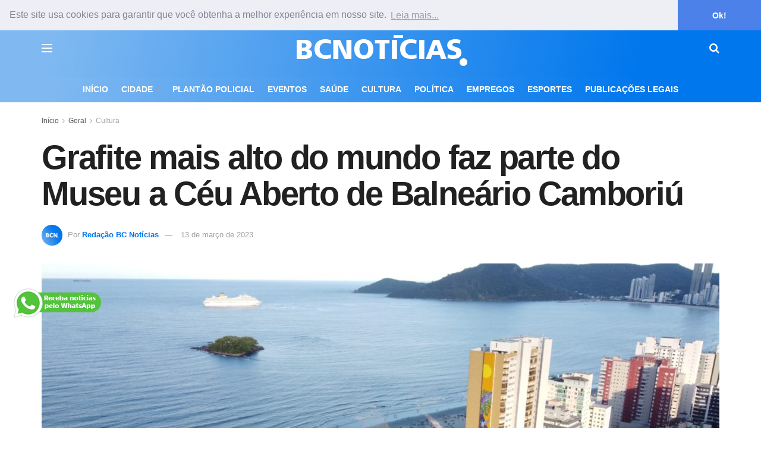

--- FILE ---
content_type: text/html; charset=UTF-8
request_url: https://www.bcnoticias.com.br/grafite-mais-alto-do-mundo-faz-parte-do-museu-a-ceu-aberto-de-balneario-camboriu/
body_size: 24740
content:
<!doctype html>
<!--[if lt IE 7]> <html class="no-js lt-ie9 lt-ie8 lt-ie7" lang="pt-BR"> <![endif]-->
<!--[if IE 7]>    <html class="no-js lt-ie9 lt-ie8" lang="pt-BR"> <![endif]-->
<!--[if IE 8]>    <html class="no-js lt-ie9" lang="pt-BR"> <![endif]-->
<!--[if IE 9]>    <html class="no-js lt-ie10" lang="pt-BR"> <![endif]-->
<!--[if gt IE 8]><!--> <html class="no-js" lang="pt-BR"> <!--<![endif]-->
<head>
    <meta http-equiv="Content-Type" content="text/html; charset=UTF-8" />
    <meta name='viewport' content='width=device-width, initial-scale=1, user-scalable=yes' />
    <link rel="profile" href="http://gmpg.org/xfn/11" />
    <link rel="pingback" href="https://www.bcnoticias.com.br/xmlrpc.php" />
    <meta name='robots' content='index, follow, max-image-preview:large, max-snippet:-1, max-video-preview:-1' />
	<style>img:is([sizes="auto" i], [sizes^="auto," i]) { contain-intrinsic-size: 3000px 1500px }</style>
				<script type="text/javascript">
			  var jnews_ajax_url = '/?ajax-request=jnews'
			</script>
			<script type="text/javascript">;window.jnews=window.jnews||{},window.jnews.library=window.jnews.library||{},window.jnews.library=function(){"use strict";var e=this;e.win=window,e.doc=document,e.noop=function(){},e.globalBody=e.doc.getElementsByTagName("body")[0],e.globalBody=e.globalBody?e.globalBody:e.doc,e.win.jnewsDataStorage=e.win.jnewsDataStorage||{_storage:new WeakMap,put:function(e,t,n){this._storage.has(e)||this._storage.set(e,new Map),this._storage.get(e).set(t,n)},get:function(e,t){return this._storage.get(e).get(t)},has:function(e,t){return this._storage.has(e)&&this._storage.get(e).has(t)},remove:function(e,t){var n=this._storage.get(e).delete(t);return 0===!this._storage.get(e).size&&this._storage.delete(e),n}},e.windowWidth=function(){return e.win.innerWidth||e.docEl.clientWidth||e.globalBody.clientWidth},e.windowHeight=function(){return e.win.innerHeight||e.docEl.clientHeight||e.globalBody.clientHeight},e.requestAnimationFrame=e.win.requestAnimationFrame||e.win.webkitRequestAnimationFrame||e.win.mozRequestAnimationFrame||e.win.msRequestAnimationFrame||window.oRequestAnimationFrame||function(e){return setTimeout(e,1e3/60)},e.cancelAnimationFrame=e.win.cancelAnimationFrame||e.win.webkitCancelAnimationFrame||e.win.webkitCancelRequestAnimationFrame||e.win.mozCancelAnimationFrame||e.win.msCancelRequestAnimationFrame||e.win.oCancelRequestAnimationFrame||function(e){clearTimeout(e)},e.classListSupport="classList"in document.createElement("_"),e.hasClass=e.classListSupport?function(e,t){return e.classList.contains(t)}:function(e,t){return e.className.indexOf(t)>=0},e.addClass=e.classListSupport?function(t,n){e.hasClass(t,n)||t.classList.add(n)}:function(t,n){e.hasClass(t,n)||(t.className+=" "+n)},e.removeClass=e.classListSupport?function(t,n){e.hasClass(t,n)&&t.classList.remove(n)}:function(t,n){e.hasClass(t,n)&&(t.className=t.className.replace(n,""))},e.objKeys=function(e){var t=[];for(var n in e)Object.prototype.hasOwnProperty.call(e,n)&&t.push(n);return t},e.isObjectSame=function(e,t){var n=!0;return JSON.stringify(e)!==JSON.stringify(t)&&(n=!1),n},e.extend=function(){for(var e,t,n,o=arguments[0]||{},i=1,a=arguments.length;i<a;i++)if(null!==(e=arguments[i]))for(t in e)o!==(n=e[t])&&void 0!==n&&(o[t]=n);return o},e.dataStorage=e.win.jnewsDataStorage,e.isVisible=function(e){return 0!==e.offsetWidth&&0!==e.offsetHeight||e.getBoundingClientRect().length},e.getHeight=function(e){return e.offsetHeight||e.clientHeight||e.getBoundingClientRect().height},e.getWidth=function(e){return e.offsetWidth||e.clientWidth||e.getBoundingClientRect().width},e.supportsPassive=!1;try{var t=Object.defineProperty({},"passive",{get:function(){e.supportsPassive=!0}});"createEvent"in e.doc?e.win.addEventListener("test",null,t):"fireEvent"in e.doc&&e.win.attachEvent("test",null)}catch(e){}e.passiveOption=!!e.supportsPassive&&{passive:!0},e.setStorage=function(e,t){e="jnews-"+e;var n={expired:Math.floor(((new Date).getTime()+432e5)/1e3)};t=Object.assign(n,t);localStorage.setItem(e,JSON.stringify(t))},e.getStorage=function(e){e="jnews-"+e;var t=localStorage.getItem(e);return null!==t&&0<t.length?JSON.parse(localStorage.getItem(e)):{}},e.expiredStorage=function(){var t,n="jnews-";for(var o in localStorage)o.indexOf(n)>-1&&"undefined"!==(t=e.getStorage(o.replace(n,""))).expired&&t.expired<Math.floor((new Date).getTime()/1e3)&&localStorage.removeItem(o)},e.addEvents=function(t,n,o){for(var i in n){var a=["touchstart","touchmove"].indexOf(i)>=0&&!o&&e.passiveOption;"createEvent"in e.doc?t.addEventListener(i,n[i],a):"fireEvent"in e.doc&&t.attachEvent("on"+i,n[i])}},e.removeEvents=function(t,n){for(var o in n)"createEvent"in e.doc?t.removeEventListener(o,n[o]):"fireEvent"in e.doc&&t.detachEvent("on"+o,n[o])},e.triggerEvents=function(t,n,o){var i;o=o||{detail:null};return"createEvent"in e.doc?(!(i=e.doc.createEvent("CustomEvent")||new CustomEvent(n)).initCustomEvent||i.initCustomEvent(n,!0,!1,o),void t.dispatchEvent(i)):"fireEvent"in e.doc?((i=e.doc.createEventObject()).eventType=n,void t.fireEvent("on"+i.eventType,i)):void 0},e.getParents=function(t,n){void 0===n&&(n=e.doc);for(var o=[],i=t.parentNode,a=!1;!a;)if(i){var r=i;r.querySelectorAll(n).length?a=!0:(o.push(r),i=r.parentNode)}else o=[],a=!0;return o},e.forEach=function(e,t,n){for(var o=0,i=e.length;o<i;o++)t.call(n,e[o],o)},e.getText=function(e){return e.innerText||e.textContent},e.setText=function(e,t){var n="object"==typeof t?t.innerText||t.textContent:t;e.innerText&&(e.innerText=n),e.textContent&&(e.textContent=n)},e.httpBuildQuery=function(t){return e.objKeys(t).reduce(function t(n){var o=arguments.length>1&&void 0!==arguments[1]?arguments[1]:null;return function(i,a){var r=n[a];a=encodeURIComponent(a);var s=o?"".concat(o,"[").concat(a,"]"):a;return null==r||"function"==typeof r?(i.push("".concat(s,"=")),i):["number","boolean","string"].includes(typeof r)?(i.push("".concat(s,"=").concat(encodeURIComponent(r))),i):(i.push(e.objKeys(r).reduce(t(r,s),[]).join("&")),i)}}(t),[]).join("&")},e.get=function(t,n,o,i){return o="function"==typeof o?o:e.noop,e.ajax("GET",t,n,o,i)},e.post=function(t,n,o,i){return o="function"==typeof o?o:e.noop,e.ajax("POST",t,n,o,i)},e.ajax=function(t,n,o,i,a){var r=new XMLHttpRequest,s=n,c=e.httpBuildQuery(o);if(t=-1!=["GET","POST"].indexOf(t)?t:"GET",r.open(t,s+("GET"==t?"?"+c:""),!0),"POST"==t&&r.setRequestHeader("Content-type","application/x-www-form-urlencoded"),r.setRequestHeader("X-Requested-With","XMLHttpRequest"),r.onreadystatechange=function(){4===r.readyState&&200<=r.status&&300>r.status&&"function"==typeof i&&i.call(void 0,r.response)},void 0!==a&&!a){return{xhr:r,send:function(){r.send("POST"==t?c:null)}}}return r.send("POST"==t?c:null),{xhr:r}},e.scrollTo=function(t,n,o){function i(e,t,n){this.start=this.position(),this.change=e-this.start,this.currentTime=0,this.increment=20,this.duration=void 0===n?500:n,this.callback=t,this.finish=!1,this.animateScroll()}return Math.easeInOutQuad=function(e,t,n,o){return(e/=o/2)<1?n/2*e*e+t:-n/2*(--e*(e-2)-1)+t},i.prototype.stop=function(){this.finish=!0},i.prototype.move=function(t){e.doc.documentElement.scrollTop=t,e.globalBody.parentNode.scrollTop=t,e.globalBody.scrollTop=t},i.prototype.position=function(){return e.doc.documentElement.scrollTop||e.globalBody.parentNode.scrollTop||e.globalBody.scrollTop},i.prototype.animateScroll=function(){this.currentTime+=this.increment;var t=Math.easeInOutQuad(this.currentTime,this.start,this.change,this.duration);this.move(t),this.currentTime<this.duration&&!this.finish?e.requestAnimationFrame.call(e.win,this.animateScroll.bind(this)):this.callback&&"function"==typeof this.callback&&this.callback()},new i(t,n,o)},e.unwrap=function(t){var n,o=t;e.forEach(t,(function(e,t){n?n+=e:n=e})),o.replaceWith(n)},e.performance={start:function(e){performance.mark(e+"Start")},stop:function(e){performance.mark(e+"End"),performance.measure(e,e+"Start",e+"End")}},e.fps=function(){var t=0,n=0,o=0;!function(){var i=t=0,a=0,r=0,s=document.getElementById("fpsTable"),c=function(t){void 0===document.getElementsByTagName("body")[0]?e.requestAnimationFrame.call(e.win,(function(){c(t)})):document.getElementsByTagName("body")[0].appendChild(t)};null===s&&((s=document.createElement("div")).style.position="fixed",s.style.top="120px",s.style.left="10px",s.style.width="100px",s.style.height="20px",s.style.border="1px solid black",s.style.fontSize="11px",s.style.zIndex="100000",s.style.backgroundColor="white",s.id="fpsTable",c(s));var l=function(){o++,n=Date.now(),(a=(o/(r=(n-t)/1e3)).toPrecision(2))!=i&&(i=a,s.innerHTML=i+"fps"),1<r&&(t=n,o=0),e.requestAnimationFrame.call(e.win,l)};l()}()},e.instr=function(e,t){for(var n=0;n<t.length;n++)if(-1!==e.toLowerCase().indexOf(t[n].toLowerCase()))return!0},e.winLoad=function(t,n){function o(o){if("complete"===e.doc.readyState||"interactive"===e.doc.readyState)return!o||n?setTimeout(t,n||1):t(o),1}o()||e.addEvents(e.win,{load:o})},e.docReady=function(t,n){function o(o){if("complete"===e.doc.readyState||"interactive"===e.doc.readyState)return!o||n?setTimeout(t,n||1):t(o),1}o()||e.addEvents(e.doc,{DOMContentLoaded:o})},e.fireOnce=function(){e.docReady((function(){e.assets=e.assets||[],e.assets.length&&(e.boot(),e.load_assets())}),50)},e.boot=function(){e.length&&e.doc.querySelectorAll("style[media]").forEach((function(e){"not all"==e.getAttribute("media")&&e.removeAttribute("media")}))},e.create_js=function(t,n){var o=e.doc.createElement("script");switch(o.setAttribute("src",t),n){case"defer":o.setAttribute("defer",!0);break;case"async":o.setAttribute("async",!0);break;case"deferasync":o.setAttribute("defer",!0),o.setAttribute("async",!0)}e.globalBody.appendChild(o)},e.load_assets=function(){"object"==typeof e.assets&&e.forEach(e.assets.slice(0),(function(t,n){var o="";t.defer&&(o+="defer"),t.async&&(o+="async"),e.create_js(t.url,o);var i=e.assets.indexOf(t);i>-1&&e.assets.splice(i,1)})),e.assets=jnewsoption.au_scripts=window.jnewsads=[]},e.setCookie=function(e,t,n){var o="";if(n){var i=new Date;i.setTime(i.getTime()+24*n*60*60*1e3),o="; expires="+i.toUTCString()}document.cookie=e+"="+(t||"")+o+"; path=/"},e.getCookie=function(e){for(var t=e+"=",n=document.cookie.split(";"),o=0;o<n.length;o++){for(var i=n[o];" "==i.charAt(0);)i=i.substring(1,i.length);if(0==i.indexOf(t))return i.substring(t.length,i.length)}return null},e.eraseCookie=function(e){document.cookie=e+"=; Path=/; Expires=Thu, 01 Jan 1970 00:00:01 GMT;"},e.docReady((function(){e.globalBody=e.globalBody==e.doc?e.doc.getElementsByTagName("body")[0]:e.globalBody,e.globalBody=e.globalBody?e.globalBody:e.doc})),e.winLoad((function(){e.winLoad((function(){var t=!1;if(void 0!==window.jnewsadmin)if(void 0!==window.file_version_checker){var n=e.objKeys(window.file_version_checker);n.length?n.forEach((function(e){t||"10.0.4"===window.file_version_checker[e]||(t=!0)})):t=!0}else t=!0;t&&(window.jnewsHelper.getMessage(),window.jnewsHelper.getNotice())}),2500)}))},window.jnews.library=new window.jnews.library;</script>
	<!-- This site is optimized with the Yoast SEO plugin v26.4 - https://yoast.com/wordpress/plugins/seo/ -->
	<title>Grafite mais alto do mundo faz parte do Museu a Céu Aberto de Balneário Camboriú</title>
	<link rel="canonical" href="https://www.bcnoticias.com.br/grafite-mais-alto-do-mundo-faz-parte-do-museu-a-ceu-aberto-de-balneario-camboriu/" />
	<meta property="og:locale" content="pt_BR" />
	<meta property="og:type" content="article" />
	<meta property="og:title" content="Grafite mais alto do mundo faz parte do Museu a Céu Aberto de Balneário Camboriú" />
	<meta property="og:description" content="O Museu a Céu Aberto (MCA) de Balneário Camboriú está ganhando mais uma obra de arte urbana. E é o mais alto grafite do mundo, localizado na lateral de um dos edifícios do Centro da cidade, à beira-mar. Do artista Marlon Muk, o grafite “In Sana” tem 111,77 metros de altura por 5,54 metros de [&hellip;]" />
	<meta property="og:url" content="https://www.bcnoticias.com.br/grafite-mais-alto-do-mundo-faz-parte-do-museu-a-ceu-aberto-de-balneario-camboriu/" />
	<meta property="og:site_name" content="BC Notícias" />
	<meta property="article:publisher" content="https://www.facebook.com/bcnoticias.com.br/" />
	<meta property="article:author" content="https://www.facebook.com/bcnoticias.com.br" />
	<meta property="article:published_time" content="2023-03-13T16:20:48+00:00" />
	<meta property="article:modified_time" content="2023-03-14T23:41:44+00:00" />
	<meta property="og:image" content="https://www.bcnoticias.com.br/wp-content/uploads/2023/03/grafite-mais-alto-do-mundo.jpg" />
	<meta property="og:image:width" content="1600" />
	<meta property="og:image:height" content="900" />
	<meta property="og:image:type" content="image/jpeg" />
	<meta name="author" content="Redação BC Notícias" />
	<meta name="twitter:card" content="summary_large_image" />
	<script type="application/ld+json" class="yoast-schema-graph">{"@context":"https://schema.org","@graph":[{"@type":"NewsArticle","@id":"https://www.bcnoticias.com.br/grafite-mais-alto-do-mundo-faz-parte-do-museu-a-ceu-aberto-de-balneario-camboriu/#article","isPartOf":{"@id":"https://www.bcnoticias.com.br/grafite-mais-alto-do-mundo-faz-parte-do-museu-a-ceu-aberto-de-balneario-camboriu/"},"author":{"name":"Redação BC Notícias","@id":"https://www.bcnoticias.com.br/#/schema/person/167e8767d11bc0b5ae84284f82267577"},"headline":"Grafite mais alto do mundo faz parte do Museu a Céu Aberto de Balneário Camboriú","datePublished":"2023-03-13T16:20:48+00:00","dateModified":"2023-03-14T23:41:44+00:00","mainEntityOfPage":{"@id":"https://www.bcnoticias.com.br/grafite-mais-alto-do-mundo-faz-parte-do-museu-a-ceu-aberto-de-balneario-camboriu/"},"wordCount":402,"publisher":{"@id":"https://www.bcnoticias.com.br/#organization"},"image":{"@id":"https://www.bcnoticias.com.br/grafite-mais-alto-do-mundo-faz-parte-do-museu-a-ceu-aberto-de-balneario-camboriu/#primaryimage"},"thumbnailUrl":"https://www.bcnoticias.com.br/wp-content/uploads/2023/03/grafite-mais-alto-do-mundo.jpg","keywords":["Grafite","Open Street Gallery"],"articleSection":["Cidade","Comunidade","Foi destaque","Geral","Notícias de Balneário Camboriú"],"inLanguage":"pt-BR"},{"@type":"WebPage","@id":"https://www.bcnoticias.com.br/grafite-mais-alto-do-mundo-faz-parte-do-museu-a-ceu-aberto-de-balneario-camboriu/","url":"https://www.bcnoticias.com.br/grafite-mais-alto-do-mundo-faz-parte-do-museu-a-ceu-aberto-de-balneario-camboriu/","name":"Grafite mais alto do mundo faz parte do Museu a Céu Aberto de Balneário Camboriú","isPartOf":{"@id":"https://www.bcnoticias.com.br/#website"},"primaryImageOfPage":{"@id":"https://www.bcnoticias.com.br/grafite-mais-alto-do-mundo-faz-parte-do-museu-a-ceu-aberto-de-balneario-camboriu/#primaryimage"},"image":{"@id":"https://www.bcnoticias.com.br/grafite-mais-alto-do-mundo-faz-parte-do-museu-a-ceu-aberto-de-balneario-camboriu/#primaryimage"},"thumbnailUrl":"https://www.bcnoticias.com.br/wp-content/uploads/2023/03/grafite-mais-alto-do-mundo.jpg","datePublished":"2023-03-13T16:20:48+00:00","dateModified":"2023-03-14T23:41:44+00:00","breadcrumb":{"@id":"https://www.bcnoticias.com.br/grafite-mais-alto-do-mundo-faz-parte-do-museu-a-ceu-aberto-de-balneario-camboriu/#breadcrumb"},"inLanguage":"pt-BR","potentialAction":[{"@type":"ReadAction","target":["https://www.bcnoticias.com.br/grafite-mais-alto-do-mundo-faz-parte-do-museu-a-ceu-aberto-de-balneario-camboriu/"]}]},{"@type":"ImageObject","inLanguage":"pt-BR","@id":"https://www.bcnoticias.com.br/grafite-mais-alto-do-mundo-faz-parte-do-museu-a-ceu-aberto-de-balneario-camboriu/#primaryimage","url":"https://www.bcnoticias.com.br/wp-content/uploads/2023/03/grafite-mais-alto-do-mundo.jpg","contentUrl":"https://www.bcnoticias.com.br/wp-content/uploads/2023/03/grafite-mais-alto-do-mundo.jpg","width":1600,"height":900,"caption":"Fotos: Rafael Mendes"},{"@type":"BreadcrumbList","@id":"https://www.bcnoticias.com.br/grafite-mais-alto-do-mundo-faz-parte-do-museu-a-ceu-aberto-de-balneario-camboriu/#breadcrumb","itemListElement":[{"@type":"ListItem","position":1,"name":"Início","item":"https://www.bcnoticias.com.br/"},{"@type":"ListItem","position":2,"name":"Grafite mais alto do mundo faz parte do Museu a Céu Aberto de Balneário Camboriú"}]},{"@type":"WebSite","@id":"https://www.bcnoticias.com.br/#website","url":"https://www.bcnoticias.com.br/","name":"BC Notícias","description":"","publisher":{"@id":"https://www.bcnoticias.com.br/#organization"},"potentialAction":[{"@type":"SearchAction","target":{"@type":"EntryPoint","urlTemplate":"https://www.bcnoticias.com.br/?s={search_term_string}"},"query-input":{"@type":"PropertyValueSpecification","valueRequired":true,"valueName":"search_term_string"}}],"inLanguage":"pt-BR"},{"@type":"Organization","@id":"https://www.bcnoticias.com.br/#organization","name":"BC Notícias","url":"https://www.bcnoticias.com.br/","logo":{"@type":"ImageObject","inLanguage":"pt-BR","@id":"https://www.bcnoticias.com.br/#/schema/logo/image/","url":"https://www.bcnoticias.com.br/wp-content/uploads/2025/05/bcn-yoast.png","contentUrl":"https://www.bcnoticias.com.br/wp-content/uploads/2025/05/bcn-yoast.png","width":696,"height":696,"caption":"BC Notícias"},"image":{"@id":"https://www.bcnoticias.com.br/#/schema/logo/image/"},"sameAs":["https://www.facebook.com/bcnoticias.com.br/","https://www.instagram.com/bcnoticias.com.br/"]},{"@type":"Person","@id":"https://www.bcnoticias.com.br/#/schema/person/167e8767d11bc0b5ae84284f82267577","name":"Redação BC Notícias","image":{"@type":"ImageObject","inLanguage":"pt-BR","@id":"https://www.bcnoticias.com.br/#/schema/person/image/","url":"https://secure.gravatar.com/avatar/ef499982cc39952abaccd99d38cb33936a7d99096baa8b7f7712937d1d1dce9e?s=96&r=g","contentUrl":"https://secure.gravatar.com/avatar/ef499982cc39952abaccd99d38cb33936a7d99096baa8b7f7712937d1d1dce9e?s=96&r=g","caption":"Redação BC Notícias"},"description":"As informações publicadas são apuradas e redigidas pela Redação BC Notícias, que mantém o compromisso com a ética jornalística e a comunidade local. Jornalista responsável: Luís Gustavo Silva Solbas – MTB 6335/SC.","sameAs":["https://www.facebook.com/bcnoticias.com.br","https://www.instagram.com/bcnoticias.com.br"],"url":"https://www.bcnoticias.com.br/author/gustavo/"}]}</script>
	<!-- / Yoast SEO plugin. -->


<link rel='dns-prefetch' href='//www.bcnoticias.com.br' />
<link rel="alternate" type="application/rss+xml" title="Feed para BC Notícias &raquo;" href="https://www.bcnoticias.com.br/feed/" />
<link rel="alternate" type="application/rss+xml" title="Feed de comentários para BC Notícias &raquo;" href="https://www.bcnoticias.com.br/comments/feed/" />
<link rel="alternate" type="application/rss+xml" title="Feed de BC Notícias &raquo; Story" href="https://www.bcnoticias.com.br/web-stories/feed/"><script type="text/javascript">
/* <![CDATA[ */
window._wpemojiSettings = {"baseUrl":"https:\/\/s.w.org\/images\/core\/emoji\/16.0.1\/72x72\/","ext":".png","svgUrl":"https:\/\/s.w.org\/images\/core\/emoji\/16.0.1\/svg\/","svgExt":".svg","source":{"concatemoji":"https:\/\/www.bcnoticias.com.br\/wp-includes\/js\/wp-emoji-release.min.js?ver=6.8.3"}};
/*! This file is auto-generated */
!function(s,n){var o,i,e;function c(e){try{var t={supportTests:e,timestamp:(new Date).valueOf()};sessionStorage.setItem(o,JSON.stringify(t))}catch(e){}}function p(e,t,n){e.clearRect(0,0,e.canvas.width,e.canvas.height),e.fillText(t,0,0);var t=new Uint32Array(e.getImageData(0,0,e.canvas.width,e.canvas.height).data),a=(e.clearRect(0,0,e.canvas.width,e.canvas.height),e.fillText(n,0,0),new Uint32Array(e.getImageData(0,0,e.canvas.width,e.canvas.height).data));return t.every(function(e,t){return e===a[t]})}function u(e,t){e.clearRect(0,0,e.canvas.width,e.canvas.height),e.fillText(t,0,0);for(var n=e.getImageData(16,16,1,1),a=0;a<n.data.length;a++)if(0!==n.data[a])return!1;return!0}function f(e,t,n,a){switch(t){case"flag":return n(e,"\ud83c\udff3\ufe0f\u200d\u26a7\ufe0f","\ud83c\udff3\ufe0f\u200b\u26a7\ufe0f")?!1:!n(e,"\ud83c\udde8\ud83c\uddf6","\ud83c\udde8\u200b\ud83c\uddf6")&&!n(e,"\ud83c\udff4\udb40\udc67\udb40\udc62\udb40\udc65\udb40\udc6e\udb40\udc67\udb40\udc7f","\ud83c\udff4\u200b\udb40\udc67\u200b\udb40\udc62\u200b\udb40\udc65\u200b\udb40\udc6e\u200b\udb40\udc67\u200b\udb40\udc7f");case"emoji":return!a(e,"\ud83e\udedf")}return!1}function g(e,t,n,a){var r="undefined"!=typeof WorkerGlobalScope&&self instanceof WorkerGlobalScope?new OffscreenCanvas(300,150):s.createElement("canvas"),o=r.getContext("2d",{willReadFrequently:!0}),i=(o.textBaseline="top",o.font="600 32px Arial",{});return e.forEach(function(e){i[e]=t(o,e,n,a)}),i}function t(e){var t=s.createElement("script");t.src=e,t.defer=!0,s.head.appendChild(t)}"undefined"!=typeof Promise&&(o="wpEmojiSettingsSupports",i=["flag","emoji"],n.supports={everything:!0,everythingExceptFlag:!0},e=new Promise(function(e){s.addEventListener("DOMContentLoaded",e,{once:!0})}),new Promise(function(t){var n=function(){try{var e=JSON.parse(sessionStorage.getItem(o));if("object"==typeof e&&"number"==typeof e.timestamp&&(new Date).valueOf()<e.timestamp+604800&&"object"==typeof e.supportTests)return e.supportTests}catch(e){}return null}();if(!n){if("undefined"!=typeof Worker&&"undefined"!=typeof OffscreenCanvas&&"undefined"!=typeof URL&&URL.createObjectURL&&"undefined"!=typeof Blob)try{var e="postMessage("+g.toString()+"("+[JSON.stringify(i),f.toString(),p.toString(),u.toString()].join(",")+"));",a=new Blob([e],{type:"text/javascript"}),r=new Worker(URL.createObjectURL(a),{name:"wpTestEmojiSupports"});return void(r.onmessage=function(e){c(n=e.data),r.terminate(),t(n)})}catch(e){}c(n=g(i,f,p,u))}t(n)}).then(function(e){for(var t in e)n.supports[t]=e[t],n.supports.everything=n.supports.everything&&n.supports[t],"flag"!==t&&(n.supports.everythingExceptFlag=n.supports.everythingExceptFlag&&n.supports[t]);n.supports.everythingExceptFlag=n.supports.everythingExceptFlag&&!n.supports.flag,n.DOMReady=!1,n.readyCallback=function(){n.DOMReady=!0}}).then(function(){return e}).then(function(){var e;n.supports.everything||(n.readyCallback(),(e=n.source||{}).concatemoji?t(e.concatemoji):e.wpemoji&&e.twemoji&&(t(e.twemoji),t(e.wpemoji)))}))}((window,document),window._wpemojiSettings);
/* ]]> */
</script>
<style id='wp-emoji-styles-inline-css' type='text/css'>

	img.wp-smiley, img.emoji {
		display: inline !important;
		border: none !important;
		box-shadow: none !important;
		height: 1em !important;
		width: 1em !important;
		margin: 0 0.07em !important;
		vertical-align: -0.1em !important;
		background: none !important;
		padding: 0 !important;
	}
</style>
<link rel='stylesheet' id='wp-block-library-css' href='https://www.bcnoticias.com.br/wp-includes/css/dist/block-library/style.min.css?ver=6.8.3' type='text/css' media='all' />
<style id='classic-theme-styles-inline-css' type='text/css'>
/*! This file is auto-generated */
.wp-block-button__link{color:#fff;background-color:#32373c;border-radius:9999px;box-shadow:none;text-decoration:none;padding:calc(.667em + 2px) calc(1.333em + 2px);font-size:1.125em}.wp-block-file__button{background:#32373c;color:#fff;text-decoration:none}
</style>
<link rel='stylesheet' id='jnews-faq-css' href='https://www.bcnoticias.com.br/wp-content/plugins/jnews-essential/assets/css/faq.css?ver=12.0.3' type='text/css' media='all' />
<style id='global-styles-inline-css' type='text/css'>
:root{--wp--preset--aspect-ratio--square: 1;--wp--preset--aspect-ratio--4-3: 4/3;--wp--preset--aspect-ratio--3-4: 3/4;--wp--preset--aspect-ratio--3-2: 3/2;--wp--preset--aspect-ratio--2-3: 2/3;--wp--preset--aspect-ratio--16-9: 16/9;--wp--preset--aspect-ratio--9-16: 9/16;--wp--preset--color--black: #000000;--wp--preset--color--cyan-bluish-gray: #abb8c3;--wp--preset--color--white: #ffffff;--wp--preset--color--pale-pink: #f78da7;--wp--preset--color--vivid-red: #cf2e2e;--wp--preset--color--luminous-vivid-orange: #ff6900;--wp--preset--color--luminous-vivid-amber: #fcb900;--wp--preset--color--light-green-cyan: #7bdcb5;--wp--preset--color--vivid-green-cyan: #00d084;--wp--preset--color--pale-cyan-blue: #8ed1fc;--wp--preset--color--vivid-cyan-blue: #0693e3;--wp--preset--color--vivid-purple: #9b51e0;--wp--preset--gradient--vivid-cyan-blue-to-vivid-purple: linear-gradient(135deg,rgba(6,147,227,1) 0%,rgb(155,81,224) 100%);--wp--preset--gradient--light-green-cyan-to-vivid-green-cyan: linear-gradient(135deg,rgb(122,220,180) 0%,rgb(0,208,130) 100%);--wp--preset--gradient--luminous-vivid-amber-to-luminous-vivid-orange: linear-gradient(135deg,rgba(252,185,0,1) 0%,rgba(255,105,0,1) 100%);--wp--preset--gradient--luminous-vivid-orange-to-vivid-red: linear-gradient(135deg,rgba(255,105,0,1) 0%,rgb(207,46,46) 100%);--wp--preset--gradient--very-light-gray-to-cyan-bluish-gray: linear-gradient(135deg,rgb(238,238,238) 0%,rgb(169,184,195) 100%);--wp--preset--gradient--cool-to-warm-spectrum: linear-gradient(135deg,rgb(74,234,220) 0%,rgb(151,120,209) 20%,rgb(207,42,186) 40%,rgb(238,44,130) 60%,rgb(251,105,98) 80%,rgb(254,248,76) 100%);--wp--preset--gradient--blush-light-purple: linear-gradient(135deg,rgb(255,206,236) 0%,rgb(152,150,240) 100%);--wp--preset--gradient--blush-bordeaux: linear-gradient(135deg,rgb(254,205,165) 0%,rgb(254,45,45) 50%,rgb(107,0,62) 100%);--wp--preset--gradient--luminous-dusk: linear-gradient(135deg,rgb(255,203,112) 0%,rgb(199,81,192) 50%,rgb(65,88,208) 100%);--wp--preset--gradient--pale-ocean: linear-gradient(135deg,rgb(255,245,203) 0%,rgb(182,227,212) 50%,rgb(51,167,181) 100%);--wp--preset--gradient--electric-grass: linear-gradient(135deg,rgb(202,248,128) 0%,rgb(113,206,126) 100%);--wp--preset--gradient--midnight: linear-gradient(135deg,rgb(2,3,129) 0%,rgb(40,116,252) 100%);--wp--preset--font-size--small: 13px;--wp--preset--font-size--medium: 20px;--wp--preset--font-size--large: 36px;--wp--preset--font-size--x-large: 42px;--wp--preset--spacing--20: 0.44rem;--wp--preset--spacing--30: 0.67rem;--wp--preset--spacing--40: 1rem;--wp--preset--spacing--50: 1.5rem;--wp--preset--spacing--60: 2.25rem;--wp--preset--spacing--70: 3.38rem;--wp--preset--spacing--80: 5.06rem;--wp--preset--shadow--natural: 6px 6px 9px rgba(0, 0, 0, 0.2);--wp--preset--shadow--deep: 12px 12px 50px rgba(0, 0, 0, 0.4);--wp--preset--shadow--sharp: 6px 6px 0px rgba(0, 0, 0, 0.2);--wp--preset--shadow--outlined: 6px 6px 0px -3px rgba(255, 255, 255, 1), 6px 6px rgba(0, 0, 0, 1);--wp--preset--shadow--crisp: 6px 6px 0px rgba(0, 0, 0, 1);}:where(.is-layout-flex){gap: 0.5em;}:where(.is-layout-grid){gap: 0.5em;}body .is-layout-flex{display: flex;}.is-layout-flex{flex-wrap: wrap;align-items: center;}.is-layout-flex > :is(*, div){margin: 0;}body .is-layout-grid{display: grid;}.is-layout-grid > :is(*, div){margin: 0;}:where(.wp-block-columns.is-layout-flex){gap: 2em;}:where(.wp-block-columns.is-layout-grid){gap: 2em;}:where(.wp-block-post-template.is-layout-flex){gap: 1.25em;}:where(.wp-block-post-template.is-layout-grid){gap: 1.25em;}.has-black-color{color: var(--wp--preset--color--black) !important;}.has-cyan-bluish-gray-color{color: var(--wp--preset--color--cyan-bluish-gray) !important;}.has-white-color{color: var(--wp--preset--color--white) !important;}.has-pale-pink-color{color: var(--wp--preset--color--pale-pink) !important;}.has-vivid-red-color{color: var(--wp--preset--color--vivid-red) !important;}.has-luminous-vivid-orange-color{color: var(--wp--preset--color--luminous-vivid-orange) !important;}.has-luminous-vivid-amber-color{color: var(--wp--preset--color--luminous-vivid-amber) !important;}.has-light-green-cyan-color{color: var(--wp--preset--color--light-green-cyan) !important;}.has-vivid-green-cyan-color{color: var(--wp--preset--color--vivid-green-cyan) !important;}.has-pale-cyan-blue-color{color: var(--wp--preset--color--pale-cyan-blue) !important;}.has-vivid-cyan-blue-color{color: var(--wp--preset--color--vivid-cyan-blue) !important;}.has-vivid-purple-color{color: var(--wp--preset--color--vivid-purple) !important;}.has-black-background-color{background-color: var(--wp--preset--color--black) !important;}.has-cyan-bluish-gray-background-color{background-color: var(--wp--preset--color--cyan-bluish-gray) !important;}.has-white-background-color{background-color: var(--wp--preset--color--white) !important;}.has-pale-pink-background-color{background-color: var(--wp--preset--color--pale-pink) !important;}.has-vivid-red-background-color{background-color: var(--wp--preset--color--vivid-red) !important;}.has-luminous-vivid-orange-background-color{background-color: var(--wp--preset--color--luminous-vivid-orange) !important;}.has-luminous-vivid-amber-background-color{background-color: var(--wp--preset--color--luminous-vivid-amber) !important;}.has-light-green-cyan-background-color{background-color: var(--wp--preset--color--light-green-cyan) !important;}.has-vivid-green-cyan-background-color{background-color: var(--wp--preset--color--vivid-green-cyan) !important;}.has-pale-cyan-blue-background-color{background-color: var(--wp--preset--color--pale-cyan-blue) !important;}.has-vivid-cyan-blue-background-color{background-color: var(--wp--preset--color--vivid-cyan-blue) !important;}.has-vivid-purple-background-color{background-color: var(--wp--preset--color--vivid-purple) !important;}.has-black-border-color{border-color: var(--wp--preset--color--black) !important;}.has-cyan-bluish-gray-border-color{border-color: var(--wp--preset--color--cyan-bluish-gray) !important;}.has-white-border-color{border-color: var(--wp--preset--color--white) !important;}.has-pale-pink-border-color{border-color: var(--wp--preset--color--pale-pink) !important;}.has-vivid-red-border-color{border-color: var(--wp--preset--color--vivid-red) !important;}.has-luminous-vivid-orange-border-color{border-color: var(--wp--preset--color--luminous-vivid-orange) !important;}.has-luminous-vivid-amber-border-color{border-color: var(--wp--preset--color--luminous-vivid-amber) !important;}.has-light-green-cyan-border-color{border-color: var(--wp--preset--color--light-green-cyan) !important;}.has-vivid-green-cyan-border-color{border-color: var(--wp--preset--color--vivid-green-cyan) !important;}.has-pale-cyan-blue-border-color{border-color: var(--wp--preset--color--pale-cyan-blue) !important;}.has-vivid-cyan-blue-border-color{border-color: var(--wp--preset--color--vivid-cyan-blue) !important;}.has-vivid-purple-border-color{border-color: var(--wp--preset--color--vivid-purple) !important;}.has-vivid-cyan-blue-to-vivid-purple-gradient-background{background: var(--wp--preset--gradient--vivid-cyan-blue-to-vivid-purple) !important;}.has-light-green-cyan-to-vivid-green-cyan-gradient-background{background: var(--wp--preset--gradient--light-green-cyan-to-vivid-green-cyan) !important;}.has-luminous-vivid-amber-to-luminous-vivid-orange-gradient-background{background: var(--wp--preset--gradient--luminous-vivid-amber-to-luminous-vivid-orange) !important;}.has-luminous-vivid-orange-to-vivid-red-gradient-background{background: var(--wp--preset--gradient--luminous-vivid-orange-to-vivid-red) !important;}.has-very-light-gray-to-cyan-bluish-gray-gradient-background{background: var(--wp--preset--gradient--very-light-gray-to-cyan-bluish-gray) !important;}.has-cool-to-warm-spectrum-gradient-background{background: var(--wp--preset--gradient--cool-to-warm-spectrum) !important;}.has-blush-light-purple-gradient-background{background: var(--wp--preset--gradient--blush-light-purple) !important;}.has-blush-bordeaux-gradient-background{background: var(--wp--preset--gradient--blush-bordeaux) !important;}.has-luminous-dusk-gradient-background{background: var(--wp--preset--gradient--luminous-dusk) !important;}.has-pale-ocean-gradient-background{background: var(--wp--preset--gradient--pale-ocean) !important;}.has-electric-grass-gradient-background{background: var(--wp--preset--gradient--electric-grass) !important;}.has-midnight-gradient-background{background: var(--wp--preset--gradient--midnight) !important;}.has-small-font-size{font-size: var(--wp--preset--font-size--small) !important;}.has-medium-font-size{font-size: var(--wp--preset--font-size--medium) !important;}.has-large-font-size{font-size: var(--wp--preset--font-size--large) !important;}.has-x-large-font-size{font-size: var(--wp--preset--font-size--x-large) !important;}
:where(.wp-block-post-template.is-layout-flex){gap: 1.25em;}:where(.wp-block-post-template.is-layout-grid){gap: 1.25em;}
:where(.wp-block-columns.is-layout-flex){gap: 2em;}:where(.wp-block-columns.is-layout-grid){gap: 2em;}
:root :where(.wp-block-pullquote){font-size: 1.5em;line-height: 1.6;}
</style>
<link rel='stylesheet' id='js_composer_front-css' href='https://www.bcnoticias.com.br/wp-content/plugins/js_composer/assets/css/js_composer.min.css?ver=8.7.2' type='text/css' media='all' />
<link rel='stylesheet' id='font-awesome-css' href='https://www.bcnoticias.com.br/wp-content/themes/jnews/assets/fonts/font-awesome/font-awesome.min.css?ver=12.0.2' type='text/css' media='all' />
<link rel='stylesheet' id='jnews-frontend-css' href='https://www.bcnoticias.com.br/wp-content/themes/jnews/assets/dist/frontend.min.css?ver=12.0.2' type='text/css' media='all' />
<link rel='stylesheet' id='jnews-js-composer-css' href='https://www.bcnoticias.com.br/wp-content/themes/jnews/assets/css/js-composer-frontend.css?ver=12.0.2' type='text/css' media='all' />
<link rel='stylesheet' id='jnews-style-css' href='https://www.bcnoticias.com.br/wp-content/themes/jnews/style.css?ver=12.0.2' type='text/css' media='all' />
<link rel='stylesheet' id='jnews-darkmode-css' href='https://www.bcnoticias.com.br/wp-content/themes/jnews/assets/css/darkmode.css?ver=12.0.2' type='text/css' media='all' />
<link rel='stylesheet' id='jnews-scheme-css' href='https://www.bcnoticias.com.br/wp-content/themes/jnews/data/import/fitness/scheme.css?ver=12.0.2' type='text/css' media='all' />
<link rel='stylesheet' id='jnews-select-share-css' href='https://www.bcnoticias.com.br/wp-content/plugins/jnews-social-share/assets/css/plugin.css' type='text/css' media='all' />
<script type="text/javascript" src="https://www.bcnoticias.com.br/wp-includes/js/jquery/jquery.min.js?ver=3.7.1" id="jquery-core-js"></script>
<script type="text/javascript" src="https://www.bcnoticias.com.br/wp-includes/js/jquery/jquery-migrate.min.js?ver=3.4.1" id="jquery-migrate-js"></script>
<script></script><link rel="https://api.w.org/" href="https://www.bcnoticias.com.br/wp-json/" /><link rel="alternate" title="JSON" type="application/json" href="https://www.bcnoticias.com.br/wp-json/wp/v2/posts/144725" /><link rel="EditURI" type="application/rsd+xml" title="RSD" href="https://www.bcnoticias.com.br/xmlrpc.php?rsd" />
<meta name="generator" content="WordPress 6.8.3" />
<link rel='shortlink' href='https://www.bcnoticias.com.br/?p=144725' />
<link rel="alternate" title="oEmbed (JSON)" type="application/json+oembed" href="https://www.bcnoticias.com.br/wp-json/oembed/1.0/embed?url=https%3A%2F%2Fwww.bcnoticias.com.br%2Fgrafite-mais-alto-do-mundo-faz-parte-do-museu-a-ceu-aberto-de-balneario-camboriu%2F" />
<link rel="alternate" title="oEmbed (XML)" type="text/xml+oembed" href="https://www.bcnoticias.com.br/wp-json/oembed/1.0/embed?url=https%3A%2F%2Fwww.bcnoticias.com.br%2Fgrafite-mais-alto-do-mundo-faz-parte-do-museu-a-ceu-aberto-de-balneario-camboriu%2F&#038;format=xml" />
<script async src="https://pagead2.googlesyndication.com/pagead/js/adsbygoogle.js?client=ca-pub-1490980446638819"
     crossorigin="anonymous"></script>

<!-- Google tag (gtag.js) -->
<script async src="https://www.googletagmanager.com/gtag/js?id=G-RK1P470Y3S"></script>
<script>
  window.dataLayer = window.dataLayer || [];
  function gtag(){dataLayer.push(arguments);}
  gtag('js', new Date());

  gtag('config', 'G-RK1P470Y3S');
</script>

<style>
.whatsapp {
    position: fixed;
    top: 66%;
    left: 1%;
    padding: 10px;
    z-index: 10000000;
}
</style>
<div>
    <a href="https://chat.whatsapp.com/IxBt18SBUkMG9Qc4PyBiNl" 
       target="_blank">
       <img  class="whatsapp" src="https://www.bcnoticias.com.br/wp-content/uploads/2021/02/whats-grupo.png" />
    </a>
</div>

<link rel="stylesheet" type="text/css" href="//cdnjs.cloudflare.com/ajax/libs/cookieconsent2/3.0.3/cookieconsent.min.css" />
<script src="//cdnjs.cloudflare.com/ajax/libs/cookieconsent2/3.0.3/cookieconsent.min.js"></script>
<script>
window.addEventListener("load", function(){
window.cookieconsent.initialise({
  "palette": {
    "popup": {
      "background": "#edeff5",
      "text": "#838391"
    },
    "button": {
      "background": "#4b81e8"
    }
  },
  "theme": "edgeless",
"position":"top",
  "content": {
    "message": "Este site usa cookies para garantir que você obtenha a melhor experiência em nosso site.",
    "dismiss": "Ok!",
    "link": "Leia mais...",
    "href": "https://www.bcnoticias.com.br/politica-de-privacidade/"
  }
})});
</script><meta name="generator" content="Powered by WPBakery Page Builder - drag and drop page builder for WordPress."/>
<script type='application/ld+json'>{"@context":"http:\/\/schema.org","@type":"Organization","@id":"https:\/\/www.bcnoticias.com.br\/#organization","url":"https:\/\/www.bcnoticias.com.br\/","name":"BC Not\u00edcias","logo":{"@type":"ImageObject","url":"https:\/\/www.bcnoticias.com.br\/wp-content\/uploads\/2025\/09\/bcn-redes-2024.jpg"},"sameAs":["https:\/\/www.facebook.com\/bcnoticias.com.br\/","https:\/\/instagram.com\/bcnoticias.com.br\/"],"contactPoint":{"@type":"ContactPoint","telephone":"55 47 99925-3536","contactType":"customer service","areaServed":["Balne\u00e1rio Cambori\u00fa"," Itaja\u00ed"," Cambori\u00fa"," Santa Catarina"," Brasil"]}}</script>
<script type='application/ld+json'>{"@context":"http:\/\/schema.org","@type":"WebSite","@id":"https:\/\/www.bcnoticias.com.br\/#website","url":"https:\/\/www.bcnoticias.com.br\/","name":"BC Not\u00edcias","potentialAction":{"@type":"SearchAction","target":"https:\/\/www.bcnoticias.com.br\/?s={search_term_string}","query-input":"required name=search_term_string"}}</script>
<link rel="icon" href="https://www.bcnoticias.com.br/wp-content/uploads/2025/05/cropped-favicon-1-32x32.png" sizes="32x32" />
<link rel="icon" href="https://www.bcnoticias.com.br/wp-content/uploads/2025/05/cropped-favicon-1-192x192.png" sizes="192x192" />
<link rel="apple-touch-icon" href="https://www.bcnoticias.com.br/wp-content/uploads/2025/05/cropped-favicon-1-180x180.png" />
<meta name="msapplication-TileImage" content="https://www.bcnoticias.com.br/wp-content/uploads/2025/05/cropped-favicon-1-270x270.png" />
<style id="jeg_dynamic_css" type="text/css" data-type="jeg_custom-css">body { --j-accent-color : #0077ed; } a, .jeg_menu_style_5>li>a:hover, .jeg_menu_style_5>li.sfHover>a, .jeg_menu_style_5>li.current-menu-item>a, .jeg_menu_style_5>li.current-menu-ancestor>a, .jeg_navbar .jeg_menu:not(.jeg_main_menu)>li>a:hover, .jeg_midbar .jeg_menu:not(.jeg_main_menu)>li>a:hover, .jeg_side_tabs li.active, .jeg_block_heading_5 strong, .jeg_block_heading_6 strong, .jeg_block_heading_7 strong, .jeg_block_heading_8 strong, .jeg_subcat_list li a:hover, .jeg_subcat_list li button:hover, .jeg_pl_lg_7 .jeg_thumb .jeg_post_category a, .jeg_pl_xs_2:before, .jeg_pl_xs_4 .jeg_postblock_content:before, .jeg_postblock .jeg_post_title a:hover, .jeg_hero_style_6 .jeg_post_title a:hover, .jeg_sidefeed .jeg_pl_xs_3 .jeg_post_title a:hover, .widget_jnews_popular .jeg_post_title a:hover, .jeg_meta_author a, .widget_archive li a:hover, .widget_pages li a:hover, .widget_meta li a:hover, .widget_recent_entries li a:hover, .widget_rss li a:hover, .widget_rss cite, .widget_categories li a:hover, .widget_categories li.current-cat>a, #breadcrumbs a:hover, .jeg_share_count .counts, .commentlist .bypostauthor>.comment-body>.comment-author>.fn, span.required, .jeg_review_title, .bestprice .price, .authorlink a:hover, .jeg_vertical_playlist .jeg_video_playlist_play_icon, .jeg_vertical_playlist .jeg_video_playlist_item.active .jeg_video_playlist_thumbnail:before, .jeg_horizontal_playlist .jeg_video_playlist_play, .woocommerce li.product .pricegroup .button, .widget_display_forums li a:hover, .widget_display_topics li:before, .widget_display_replies li:before, .widget_display_views li:before, .bbp-breadcrumb a:hover, .jeg_mobile_menu li.sfHover>a, .jeg_mobile_menu li a:hover, .split-template-6 .pagenum, .jeg_mobile_menu_style_5>li>a:hover, .jeg_mobile_menu_style_5>li.sfHover>a, .jeg_mobile_menu_style_5>li.current-menu-item>a, .jeg_mobile_menu_style_5>li.current-menu-ancestor>a, .jeg_mobile_menu.jeg_menu_dropdown li.open > div > a ,.jeg_menu_dropdown.language-swicher .sub-menu li a:hover { color : #0077ed; } .jeg_menu_style_1>li>a:before, .jeg_menu_style_2>li>a:before, .jeg_menu_style_3>li>a:before, .jeg_side_toggle, .jeg_slide_caption .jeg_post_category a, .jeg_slider_type_1_wrapper .tns-controls button.tns-next, .jeg_block_heading_1 .jeg_block_title span, .jeg_block_heading_2 .jeg_block_title span, .jeg_block_heading_3, .jeg_block_heading_4 .jeg_block_title span, .jeg_block_heading_6:after, .jeg_pl_lg_box .jeg_post_category a, .jeg_pl_md_box .jeg_post_category a, .jeg_readmore:hover, .jeg_thumb .jeg_post_category a, .jeg_block_loadmore a:hover, .jeg_postblock.alt .jeg_block_loadmore a:hover, .jeg_block_loadmore a.active, .jeg_postblock_carousel_2 .jeg_post_category a, .jeg_heroblock .jeg_post_category a, .jeg_pagenav_1 .page_number.active, .jeg_pagenav_1 .page_number.active:hover, input[type="submit"], .btn, .button, .widget_tag_cloud a:hover, .popularpost_item:hover .jeg_post_title a:before, .jeg_splitpost_4 .page_nav, .jeg_splitpost_5 .page_nav, .jeg_post_via a:hover, .jeg_post_source a:hover, .jeg_post_tags a:hover, .comment-reply-title small a:before, .comment-reply-title small a:after, .jeg_storelist .productlink, .authorlink li.active a:before, .jeg_footer.dark .socials_widget:not(.nobg) a:hover .fa,.jeg_footer.dark .socials_widget:not(.nobg) a:hover > span.jeg-icon, div.jeg_breakingnews_title, .jeg_overlay_slider_bottom_wrapper .tns-controls button, .jeg_overlay_slider_bottom_wrapper .tns-controls button:hover, .jeg_vertical_playlist .jeg_video_playlist_current, .woocommerce span.onsale, .woocommerce #respond input#submit:hover, .woocommerce a.button:hover, .woocommerce button.button:hover, .woocommerce input.button:hover, .woocommerce #respond input#submit.alt, .woocommerce a.button.alt, .woocommerce button.button.alt, .woocommerce input.button.alt, .jeg_popup_post .caption, .jeg_footer.dark input[type="submit"], .jeg_footer.dark .btn, .jeg_footer.dark .button, .footer_widget.widget_tag_cloud a:hover, .jeg_inner_content .content-inner .jeg_post_category a:hover, #buddypress .standard-form button, #buddypress a.button, #buddypress input[type="submit"], #buddypress input[type="button"], #buddypress input[type="reset"], #buddypress ul.button-nav li a, #buddypress .generic-button a, #buddypress .generic-button button, #buddypress .comment-reply-link, #buddypress a.bp-title-button, #buddypress.buddypress-wrap .members-list li .user-update .activity-read-more a, div#buddypress .standard-form button:hover, div#buddypress a.button:hover, div#buddypress input[type="submit"]:hover, div#buddypress input[type="button"]:hover, div#buddypress input[type="reset"]:hover, div#buddypress ul.button-nav li a:hover, div#buddypress .generic-button a:hover, div#buddypress .generic-button button:hover, div#buddypress .comment-reply-link:hover, div#buddypress a.bp-title-button:hover, div#buddypress.buddypress-wrap .members-list li .user-update .activity-read-more a:hover, #buddypress #item-nav .item-list-tabs ul li a:before, .jeg_inner_content .jeg_meta_container .follow-wrapper a { background-color : #0077ed; } .jeg_block_heading_7 .jeg_block_title span, .jeg_readmore:hover, .jeg_block_loadmore a:hover, .jeg_block_loadmore a.active, .jeg_pagenav_1 .page_number.active, .jeg_pagenav_1 .page_number.active:hover, .jeg_pagenav_3 .page_number:hover, .jeg_prevnext_post a:hover h3, .jeg_overlay_slider .jeg_post_category, .jeg_sidefeed .jeg_post.active, .jeg_vertical_playlist.jeg_vertical_playlist .jeg_video_playlist_item.active .jeg_video_playlist_thumbnail img, .jeg_horizontal_playlist .jeg_video_playlist_item.active { border-color : #0077ed; } .jeg_tabpost_nav li.active, .woocommerce div.product .woocommerce-tabs ul.tabs li.active, .jeg_mobile_menu_style_1>li.current-menu-item a, .jeg_mobile_menu_style_1>li.current-menu-ancestor a, .jeg_mobile_menu_style_2>li.current-menu-item::after, .jeg_mobile_menu_style_2>li.current-menu-ancestor::after, .jeg_mobile_menu_style_3>li.current-menu-item::before, .jeg_mobile_menu_style_3>li.current-menu-ancestor::before { border-bottom-color : #0077ed; } .jeg_post_share .jeg-icon svg { fill : #0077ed; } .jeg_topbar .jeg_nav_row, .jeg_topbar .jeg_search_no_expand .jeg_search_input { line-height : 32px; } .jeg_topbar .jeg_nav_row, .jeg_topbar .jeg_nav_icon { height : 32px; } .jeg_topbar .jeg_logo_img { max-height : 32px; } .jeg_topbar, .jeg_topbar.dark, .jeg_topbar.custom { background: -moz-linear-gradient(101deg, #80b9f1 6%, #0077ed 85%);background: -webkit-linear-gradient(101deg, #80b9f1 6%, #0077ed 85%);background: -o-linear-gradient(101deg, #80b9f1 6%, #0077ed 85%);background: -ms-linear-gradient(101deg, #80b9f1 6%, #0077ed 85%);background: linear-gradient(101deg, #80b9f1 6%, #0077ed 85%); } .jeg_topbar, .jeg_topbar.dark { border-top-width : 0px; } .jeg_midbar { height : 97px; } .jeg_midbar .jeg_logo_img { max-height : 97px; } .jeg_midbar, .jeg_midbar.dark { background-color : #0077ed; background: -moz-linear-gradient(103deg, #80b9f1 7%, #0077ed 84%);background: -webkit-linear-gradient(103deg, #80b9f1 7%, #0077ed 84%);background: -o-linear-gradient(103deg, #80b9f1 7%, #0077ed 84%);background: -ms-linear-gradient(103deg, #80b9f1 7%, #0077ed 84%);background: linear-gradient(103deg, #80b9f1 7%, #0077ed 84%); border-bottom-width : 0px; } .jeg_header .jeg_bottombar.jeg_navbar,.jeg_bottombar .jeg_nav_icon { height : 43px; } .jeg_header .jeg_bottombar.jeg_navbar, .jeg_header .jeg_bottombar .jeg_main_menu:not(.jeg_menu_style_1) > li > a, .jeg_header .jeg_bottombar .jeg_menu_style_1 > li, .jeg_header .jeg_bottombar .jeg_menu:not(.jeg_main_menu) > li > a { line-height : 43px; } .jeg_bottombar .jeg_logo_img { max-height : 43px; } .jeg_header .jeg_bottombar.jeg_navbar_wrapper:not(.jeg_navbar_boxed), .jeg_header .jeg_bottombar.jeg_navbar_boxed .jeg_nav_row { background: -moz-linear-gradient(105deg, #80b9f1 7%, #0077ed 84%);background: -webkit-linear-gradient(105deg, #80b9f1 7%, #0077ed 84%);background: -o-linear-gradient(105deg, #80b9f1 7%, #0077ed 84%);background: -ms-linear-gradient(105deg, #80b9f1 7%, #0077ed 84%);background: linear-gradient(105deg, #80b9f1 7%, #0077ed 84%); } .jeg_header .jeg_bottombar, .jeg_header .jeg_bottombar.jeg_navbar_dark, .jeg_bottombar.jeg_navbar_boxed .jeg_nav_row, .jeg_bottombar.jeg_navbar_dark.jeg_navbar_boxed .jeg_nav_row { border-top-width : 0px; border-bottom-width : 0px; } .jeg_header_sticky .jeg_navbar_wrapper:not(.jeg_navbar_boxed), .jeg_header_sticky .jeg_navbar_boxed .jeg_nav_row { background : #0077ed; background: -moz-linear-gradient(243deg, #0077ed 73%, #80b9f1 100%);background: -webkit-linear-gradient(243deg, #0077ed 73%, #80b9f1 100%);background: -o-linear-gradient(243deg, #0077ed 73%, #80b9f1 100%);background: -ms-linear-gradient(243deg, #0077ed 73%, #80b9f1 100%);background: linear-gradient(243deg, #0077ed 73%, #80b9f1 100%); } .jeg_mobile_midbar, .jeg_mobile_midbar.dark { background: -moz-linear-gradient(105deg, #78b4f0 0%, #0077ed 53%);background: -webkit-linear-gradient(105deg, #78b4f0 0%, #0077ed 53%);background: -o-linear-gradient(105deg, #78b4f0 0%, #0077ed 53%);background: -ms-linear-gradient(105deg, #78b4f0 0%, #0077ed 53%);background: linear-gradient(105deg, #78b4f0 0%, #0077ed 53%); } .jeg_header .socials_widget > a > i.fa:before { color : #ffffff; } .jeg_header .socials_widget.nobg > a > i > span.jeg-icon svg { fill : #ffffff; } .jeg_header .socials_widget.nobg > a > span.jeg-icon svg { fill : #ffffff; } .jeg_header .socials_widget > a > span.jeg-icon svg { fill : #ffffff; } .jeg_header .socials_widget > a > i > span.jeg-icon svg { fill : #ffffff; } .jeg_top_date { color : #ffffff; } .jeg_nav_icon .jeg_mobile_toggle.toggle_btn { color : #ffffff; } .jeg_header .jeg_search_wrapper.search_icon .jeg_search_toggle { color : #ffffff; } .jeg_header .jeg_menu.jeg_main_menu > li > a { color : #ffffff; } .jnews .jeg_header .jeg_menu.jeg_top_menu > li > a { color : #ffffff; } .jnews .jeg_header .jeg_menu.jeg_top_menu > li a:hover { color : #ffffff; } .jnews .jeg_top_menu.sf-arrows .sf-with-ul:after { color : #ffffff; } .jnews .jeg_menu.jeg_top_menu li > ul { background-color : #ffffff; } .jnews .jeg_menu.jeg_top_menu li > ul li:hover > a, .jnews .jeg_menu.jeg_top_menu li > ul li.sfHover > a { background-color : #ffffff; } .jnews .jeg_menu.jeg_top_menu li > ul, .jnews .jeg_menu.jeg_top_menu li > ul li a { border-color : #ffffff; } .jeg_footer_content,.jeg_footer.dark .jeg_footer_content { background-color : #0077ed; color : #ffffff; } .jeg_footer .jeg_footer_heading h3,.jeg_footer.dark .jeg_footer_heading h3,.jeg_footer .widget h2,.jeg_footer .footer_dark .widget h2 { color : #ffffff; } </style><style type="text/css">
					.no_thumbnail .jeg_thumb,
					.thumbnail-container.no_thumbnail {
					    display: none !important;
					}
					.jeg_search_result .jeg_pl_xs_3.no_thumbnail .jeg_postblock_content,
					.jeg_sidefeed .jeg_pl_xs_3.no_thumbnail .jeg_postblock_content,
					.jeg_pl_sm.no_thumbnail .jeg_postblock_content {
					    margin-left: 0;
					}
					.jeg_postblock_11 .no_thumbnail .jeg_postblock_content,
					.jeg_postblock_12 .no_thumbnail .jeg_postblock_content,
					.jeg_postblock_12.jeg_col_3o3 .no_thumbnail .jeg_postblock_content  {
					    margin-top: 0;
					}
					.jeg_postblock_15 .jeg_pl_md_box.no_thumbnail .jeg_postblock_content,
					.jeg_postblock_19 .jeg_pl_md_box.no_thumbnail .jeg_postblock_content,
					.jeg_postblock_24 .jeg_pl_md_box.no_thumbnail .jeg_postblock_content,
					.jeg_sidefeed .jeg_pl_md_box .jeg_postblock_content {
					    position: relative;
					}
					.jeg_postblock_carousel_2 .no_thumbnail .jeg_post_title a,
					.jeg_postblock_carousel_2 .no_thumbnail .jeg_post_title a:hover,
					.jeg_postblock_carousel_2 .no_thumbnail .jeg_post_meta .fa {
					    color: #212121 !important;
					} 
					.jnews-dark-mode .jeg_postblock_carousel_2 .no_thumbnail .jeg_post_title a,
					.jnews-dark-mode .jeg_postblock_carousel_2 .no_thumbnail .jeg_post_title a:hover,
					.jnews-dark-mode .jeg_postblock_carousel_2 .no_thumbnail .jeg_post_meta .fa {
					    color: #fff !important;
					} 
				</style><noscript><style> .wpb_animate_when_almost_visible { opacity: 1; }</style></noscript></head>
<body class="wp-singular post-template-default single single-post postid-144725 single-format-standard wp-embed-responsive wp-theme-jnews non-logged-in jeg_toggle_light jeg_single_tpl_3 jnews jsc_normal wpb-js-composer js-comp-ver-8.7.2 vc_responsive">

    
    
    <div class="jeg_ad jeg_ad_top jnews_header_top_ads">
        <div class='ads-wrapper  jeg_ads_hide_desktop'></div>    </div>

    <!-- The Main Wrapper
    ============================================= -->
    <div class="jeg_viewport">

        
        <div class="jeg_header_wrapper">
            <div class="jeg_header_instagram_wrapper">
    </div>

<!-- HEADER -->
<div class="jeg_header normal">
    <div class="jeg_topbar jeg_container jeg_navbar_wrapper dark">
    <div class="container">
        <div class="jeg_nav_row">
            
                <div class="jeg_nav_col jeg_nav_left  jeg_nav_normal">
                    <div class="item_wrap jeg_nav_alignleft">
                        <div class="jeg_nav_item jeg_top_date">
    quinta-feira,  15 janeiro, 2026</div>                    </div>
                </div>

                
                <div class="jeg_nav_col jeg_nav_center  jeg_nav_grow">
                    <div class="item_wrap jeg_nav_aligncenter">
                                            </div>
                </div>

                
                <div class="jeg_nav_col jeg_nav_right  jeg_nav_normal">
                    <div class="item_wrap jeg_nav_alignright">
                        			<div
				class="jeg_nav_item socials_widget jeg_social_icon_block nobg">
				<a href="https://www.facebook.com/bcnoticias.com.br/" target='_blank' rel='external noopener nofollow'  aria-label="Find us on Facebook" class="jeg_facebook"><i class="fa fa-facebook"></i> </a><a href="https://instagram.com/bcnoticias.com.br/" target='_blank' rel='external noopener nofollow'  aria-label="Find us on Instagram" class="jeg_instagram"><i class="fa fa-instagram"></i> </a>			</div>
			                    </div>
                </div>

                        </div>
    </div>
</div><!-- /.jeg_container --><div class="jeg_midbar jeg_container jeg_navbar_wrapper normal">
    <div class="container">
        <div class="jeg_nav_row">
            
                <div class="jeg_nav_col jeg_nav_left jeg_nav_normal">
                    <div class="item_wrap jeg_nav_alignleft">
                        <div class="jeg_nav_item jeg_nav_icon">
    <a href="#" aria-label="Show Menu" class="toggle_btn jeg_mobile_toggle">
    	<span></span><span></span><span></span>
    </a>
</div>                    </div>
                </div>

                
                <div class="jeg_nav_col jeg_nav_center jeg_nav_grow">
                    <div class="item_wrap jeg_nav_aligncenter">
                        <div class="jeg_nav_item jeg_logo jeg_desktop_logo">
			<div class="site-title">
			<a href="https://www.bcnoticias.com.br/" aria-label="Visit Homepage" style="padding: 0 0 0 0;">
				<img class='jeg_logo_img' src="https://www.bcnoticias.com.br/wp-content/uploads/2018/04/bcn-amp.png"  alt="BC Notícias"data-light-src="https://www.bcnoticias.com.br/wp-content/uploads/2018/04/bcn-amp.png" data-light-srcset="https://www.bcnoticias.com.br/wp-content/uploads/2018/04/bcn-amp.png 1x,  2x" data-dark-src="https://www.bcnoticias.com.br/wp-content/uploads/2020/06/logo-bcn.png" data-dark-srcset="https://www.bcnoticias.com.br/wp-content/uploads/2020/06/logo-bcn.png 1x, https://www.bcnoticias.com.br/wp-content/uploads/2020/06/logo-bcn.png 2x"width="300" height="79">			</a>
		</div>
	</div>
                    </div>
                </div>

                
                <div class="jeg_nav_col jeg_nav_right jeg_nav_normal">
                    <div class="item_wrap jeg_nav_aligncenter">
                        <!-- Search Icon -->
<div class="jeg_nav_item jeg_search_wrapper search_icon jeg_search_popup_expand">
    <a href="#" class="jeg_search_toggle" aria-label="Search Button"><i class="fa fa-search"></i></a>
    <form action="https://www.bcnoticias.com.br/" method="get" class="jeg_search_form" target="_top">
    <input name="s" class="jeg_search_input" placeholder="Pesquisa..." type="text" value="" autocomplete="off">
	<button aria-label="Search Button" type="submit" class="jeg_search_button btn"><i class="fa fa-search"></i></button>
</form>
<!-- jeg_search_hide with_result no_result -->
<div class="jeg_search_result jeg_search_hide with_result">
    <div class="search-result-wrapper">
    </div>
    <div class="search-link search-noresult">
        No Result    </div>
    <div class="search-link search-all-button">
        <i class="fa fa-search"></i> View All Result    </div>
</div></div>                    </div>
                </div>

                        </div>
    </div>
</div><div class="jeg_bottombar jeg_navbar jeg_container jeg_navbar_wrapper jeg_navbar_normal jeg_navbar_normal">
    <div class="container">
        <div class="jeg_nav_row">
            
                <div class="jeg_nav_col jeg_nav_left jeg_nav_grow">
                    <div class="item_wrap jeg_nav_aligncenter">
                        <div class="jeg_nav_item jeg_main_menu_wrapper">
<div class="jeg_mainmenu_wrap"><ul class="jeg_menu jeg_main_menu jeg_menu_style_1" data-animation="animate"><li id="menu-item-175618" class="menu-item menu-item-type-custom menu-item-object-custom menu-item-home menu-item-175618 bgnav" data-item-row="default" ><a href="https://www.bcnoticias.com.br/">Início</a></li>
<li id="menu-item-175619" class="menu-item menu-item-type-taxonomy menu-item-object-category current-post-ancestor current-menu-parent current-post-parent menu-item-has-children menu-item-175619 bgnav" data-item-row="default" ><a href="https://www.bcnoticias.com.br/categoria/cidade/">Cidade</a>
<ul class="sub-menu">
	<li id="menu-item-175630" class="menu-item menu-item-type-taxonomy menu-item-object-category current-post-ancestor current-menu-parent current-post-parent menu-item-175630 bgnav" data-item-row="default" ><a href="https://www.bcnoticias.com.br/categoria/cidade/balneario-camboriu/">Balneário Camboriú</a></li>
	<li id="menu-item-175620" class="menu-item menu-item-type-taxonomy menu-item-object-category menu-item-175620 bgnav" data-item-row="default" ><a href="https://www.bcnoticias.com.br/categoria/cidade/barra-velha/">Barra Velha</a></li>
	<li id="menu-item-175621" class="menu-item menu-item-type-taxonomy menu-item-object-category menu-item-175621 bgnav" data-item-row="default" ><a href="https://www.bcnoticias.com.br/categoria/cidade/blumenau/">Blumenau</a></li>
	<li id="menu-item-175622" class="menu-item menu-item-type-taxonomy menu-item-object-category menu-item-175622 bgnav" data-item-row="default" ><a href="https://www.bcnoticias.com.br/categoria/cidade/bombinhas/">Bombinhas</a></li>
	<li id="menu-item-175623" class="menu-item menu-item-type-taxonomy menu-item-object-category menu-item-175623 bgnav" data-item-row="default" ><a href="https://www.bcnoticias.com.br/categoria/cidade/brusque/">Brusque</a></li>
	<li id="menu-item-175624" class="menu-item menu-item-type-taxonomy menu-item-object-category menu-item-175624 bgnav" data-item-row="default" ><a href="https://www.bcnoticias.com.br/categoria/cidade/camboriu/">Camboriú</a></li>
	<li id="menu-item-175625" class="menu-item menu-item-type-taxonomy menu-item-object-category menu-item-175625 bgnav" data-item-row="default" ><a href="https://www.bcnoticias.com.br/categoria/cidade/florianopolis/">Florianópolis</a></li>
	<li id="menu-item-175626" class="menu-item menu-item-type-taxonomy menu-item-object-category menu-item-175626 bgnav" data-item-row="default" ><a href="https://www.bcnoticias.com.br/categoria/cidade/gaspar/">Gaspar</a></li>
	<li id="menu-item-175627" class="menu-item menu-item-type-taxonomy menu-item-object-category menu-item-175627 bgnav" data-item-row="default" ><a href="https://www.bcnoticias.com.br/categoria/cidade/itajai/">Itajaí</a></li>
	<li id="menu-item-175628" class="menu-item menu-item-type-taxonomy menu-item-object-category menu-item-175628 bgnav" data-item-row="default" ><a href="https://www.bcnoticias.com.br/categoria/cidade/itapema/">Itapema</a></li>
	<li id="menu-item-175629" class="menu-item menu-item-type-taxonomy menu-item-object-category menu-item-175629 bgnav" data-item-row="default" ><a href="https://www.bcnoticias.com.br/categoria/cidade/navegantes/">Navegantes</a></li>
	<li id="menu-item-175631" class="menu-item menu-item-type-taxonomy menu-item-object-category menu-item-175631 bgnav" data-item-row="default" ><a href="https://www.bcnoticias.com.br/categoria/cidade/penha/">Penha</a></li>
	<li id="menu-item-175632" class="menu-item menu-item-type-taxonomy menu-item-object-category menu-item-175632 bgnav" data-item-row="default" ><a href="https://www.bcnoticias.com.br/categoria/cidade/picarras/">Piçarras</a></li>
	<li id="menu-item-175633" class="menu-item menu-item-type-taxonomy menu-item-object-category menu-item-175633 bgnav" data-item-row="default" ><a href="https://www.bcnoticias.com.br/categoria/cidade/porto-belo/">Porto Belo</a></li>
	<li id="menu-item-175634" class="menu-item menu-item-type-taxonomy menu-item-object-category menu-item-175634 bgnav" data-item-row="default" ><a href="https://www.bcnoticias.com.br/categoria/cidade/tijucas/">Tijucas</a></li>
</ul>
</li>
<li id="menu-item-175635" class="menu-item menu-item-type-taxonomy menu-item-object-category menu-item-175635 bgnav" data-item-row="default" ><a href="https://www.bcnoticias.com.br/categoria/plantao-policial/">Plantão Policial</a></li>
<li id="menu-item-175636" class="menu-item menu-item-type-taxonomy menu-item-object-category menu-item-175636 bgnav" data-item-row="default" ><a href="https://www.bcnoticias.com.br/categoria/eventos/">Eventos</a></li>
<li id="menu-item-175637" class="menu-item menu-item-type-taxonomy menu-item-object-category menu-item-175637 bgnav" data-item-row="default" ><a href="https://www.bcnoticias.com.br/categoria/geral/saude/">Saúde</a></li>
<li id="menu-item-175638" class="menu-item menu-item-type-taxonomy menu-item-object-category menu-item-175638 bgnav" data-item-row="default" ><a href="https://www.bcnoticias.com.br/categoria/geral/cultura/">Cultura</a></li>
<li id="menu-item-175639" class="menu-item menu-item-type-taxonomy menu-item-object-category menu-item-175639 bgnav" data-item-row="default" ><a href="https://www.bcnoticias.com.br/categoria/geral/politica/">Política</a></li>
<li id="menu-item-175640" class="menu-item menu-item-type-taxonomy menu-item-object-category menu-item-175640 bgnav" data-item-row="default" ><a href="https://www.bcnoticias.com.br/categoria/geral/empregos/">Empregos</a></li>
<li id="menu-item-175641" class="menu-item menu-item-type-taxonomy menu-item-object-category menu-item-175641 bgnav" data-item-row="default" ><a href="https://www.bcnoticias.com.br/categoria/esportes/">Esportes</a></li>
<li id="menu-item-175642" class="menu-item menu-item-type-taxonomy menu-item-object-category menu-item-175642 bgnav" data-item-row="default" ><a href="https://www.bcnoticias.com.br/categoria/geral/publicacao-legal/">Publicações Legais</a></li>
</ul></div></div>
                    </div>
                </div>

                
                <div class="jeg_nav_col jeg_nav_center jeg_nav_normal">
                    <div class="item_wrap jeg_nav_aligncenter">
                                            </div>
                </div>

                
                <div class="jeg_nav_col jeg_nav_right jeg_nav_normal">
                    <div class="item_wrap jeg_nav_alignright">
                                            </div>
                </div>

                        </div>
    </div>
</div></div><!-- /.jeg_header -->        </div>

        <div class="jeg_header_sticky">
            <div class="sticky_blankspace"></div>
<div class="jeg_header full">
    <div class="jeg_container">
        <div data-mode="fixed" class="jeg_stickybar jeg_navbar jeg_navbar_wrapper  jeg_navbar_normal">
            <div class="container">
    <div class="jeg_nav_row">
        
            <div class="jeg_nav_col jeg_nav_left jeg_nav_grow">
                <div class="item_wrap jeg_nav_aligncenter">
                    <div class="jeg_nav_item jeg_logo">
    <div class="site-title">
		<a href="https://www.bcnoticias.com.br/" aria-label="Visit Homepage">
    	    <img class='jeg_logo_img' src="https://www.bcnoticias.com.br/wp-content/uploads/2020/06/logo-bcn.png" srcset="https://www.bcnoticias.com.br/wp-content/uploads/2020/06/logo-bcn.png 1x, https://www.bcnoticias.com.br/wp-content/uploads/2020/06/logo-bcn.png 2x" alt="BC Notícias"data-light-src="https://www.bcnoticias.com.br/wp-content/uploads/2020/06/logo-bcn.png" data-light-srcset="https://www.bcnoticias.com.br/wp-content/uploads/2020/06/logo-bcn.png 1x, https://www.bcnoticias.com.br/wp-content/uploads/2020/06/logo-bcn.png 2x" data-dark-src="https://www.bcnoticias.com.br/wp-content/uploads/2020/06/logo-bcn.png" data-dark-srcset="https://www.bcnoticias.com.br/wp-content/uploads/2020/06/logo-bcn.png 1x, https://www.bcnoticias.com.br/wp-content/uploads/2020/06/logo-bcn.png 2x"width="901" height="200">    	</a>
    </div>
</div><div class="jeg_nav_item jeg_main_menu_wrapper">
<div class="jeg_mainmenu_wrap"><ul class="jeg_menu jeg_main_menu jeg_menu_style_1" data-animation="animate"><li id="menu-item-175618" class="menu-item menu-item-type-custom menu-item-object-custom menu-item-home menu-item-175618 bgnav" data-item-row="default" ><a href="https://www.bcnoticias.com.br/">Início</a></li>
<li id="menu-item-175619" class="menu-item menu-item-type-taxonomy menu-item-object-category current-post-ancestor current-menu-parent current-post-parent menu-item-has-children menu-item-175619 bgnav" data-item-row="default" ><a href="https://www.bcnoticias.com.br/categoria/cidade/">Cidade</a>
<ul class="sub-menu">
	<li id="menu-item-175630" class="menu-item menu-item-type-taxonomy menu-item-object-category current-post-ancestor current-menu-parent current-post-parent menu-item-175630 bgnav" data-item-row="default" ><a href="https://www.bcnoticias.com.br/categoria/cidade/balneario-camboriu/">Balneário Camboriú</a></li>
	<li id="menu-item-175620" class="menu-item menu-item-type-taxonomy menu-item-object-category menu-item-175620 bgnav" data-item-row="default" ><a href="https://www.bcnoticias.com.br/categoria/cidade/barra-velha/">Barra Velha</a></li>
	<li id="menu-item-175621" class="menu-item menu-item-type-taxonomy menu-item-object-category menu-item-175621 bgnav" data-item-row="default" ><a href="https://www.bcnoticias.com.br/categoria/cidade/blumenau/">Blumenau</a></li>
	<li id="menu-item-175622" class="menu-item menu-item-type-taxonomy menu-item-object-category menu-item-175622 bgnav" data-item-row="default" ><a href="https://www.bcnoticias.com.br/categoria/cidade/bombinhas/">Bombinhas</a></li>
	<li id="menu-item-175623" class="menu-item menu-item-type-taxonomy menu-item-object-category menu-item-175623 bgnav" data-item-row="default" ><a href="https://www.bcnoticias.com.br/categoria/cidade/brusque/">Brusque</a></li>
	<li id="menu-item-175624" class="menu-item menu-item-type-taxonomy menu-item-object-category menu-item-175624 bgnav" data-item-row="default" ><a href="https://www.bcnoticias.com.br/categoria/cidade/camboriu/">Camboriú</a></li>
	<li id="menu-item-175625" class="menu-item menu-item-type-taxonomy menu-item-object-category menu-item-175625 bgnav" data-item-row="default" ><a href="https://www.bcnoticias.com.br/categoria/cidade/florianopolis/">Florianópolis</a></li>
	<li id="menu-item-175626" class="menu-item menu-item-type-taxonomy menu-item-object-category menu-item-175626 bgnav" data-item-row="default" ><a href="https://www.bcnoticias.com.br/categoria/cidade/gaspar/">Gaspar</a></li>
	<li id="menu-item-175627" class="menu-item menu-item-type-taxonomy menu-item-object-category menu-item-175627 bgnav" data-item-row="default" ><a href="https://www.bcnoticias.com.br/categoria/cidade/itajai/">Itajaí</a></li>
	<li id="menu-item-175628" class="menu-item menu-item-type-taxonomy menu-item-object-category menu-item-175628 bgnav" data-item-row="default" ><a href="https://www.bcnoticias.com.br/categoria/cidade/itapema/">Itapema</a></li>
	<li id="menu-item-175629" class="menu-item menu-item-type-taxonomy menu-item-object-category menu-item-175629 bgnav" data-item-row="default" ><a href="https://www.bcnoticias.com.br/categoria/cidade/navegantes/">Navegantes</a></li>
	<li id="menu-item-175631" class="menu-item menu-item-type-taxonomy menu-item-object-category menu-item-175631 bgnav" data-item-row="default" ><a href="https://www.bcnoticias.com.br/categoria/cidade/penha/">Penha</a></li>
	<li id="menu-item-175632" class="menu-item menu-item-type-taxonomy menu-item-object-category menu-item-175632 bgnav" data-item-row="default" ><a href="https://www.bcnoticias.com.br/categoria/cidade/picarras/">Piçarras</a></li>
	<li id="menu-item-175633" class="menu-item menu-item-type-taxonomy menu-item-object-category menu-item-175633 bgnav" data-item-row="default" ><a href="https://www.bcnoticias.com.br/categoria/cidade/porto-belo/">Porto Belo</a></li>
	<li id="menu-item-175634" class="menu-item menu-item-type-taxonomy menu-item-object-category menu-item-175634 bgnav" data-item-row="default" ><a href="https://www.bcnoticias.com.br/categoria/cidade/tijucas/">Tijucas</a></li>
</ul>
</li>
<li id="menu-item-175635" class="menu-item menu-item-type-taxonomy menu-item-object-category menu-item-175635 bgnav" data-item-row="default" ><a href="https://www.bcnoticias.com.br/categoria/plantao-policial/">Plantão Policial</a></li>
<li id="menu-item-175636" class="menu-item menu-item-type-taxonomy menu-item-object-category menu-item-175636 bgnav" data-item-row="default" ><a href="https://www.bcnoticias.com.br/categoria/eventos/">Eventos</a></li>
<li id="menu-item-175637" class="menu-item menu-item-type-taxonomy menu-item-object-category menu-item-175637 bgnav" data-item-row="default" ><a href="https://www.bcnoticias.com.br/categoria/geral/saude/">Saúde</a></li>
<li id="menu-item-175638" class="menu-item menu-item-type-taxonomy menu-item-object-category menu-item-175638 bgnav" data-item-row="default" ><a href="https://www.bcnoticias.com.br/categoria/geral/cultura/">Cultura</a></li>
<li id="menu-item-175639" class="menu-item menu-item-type-taxonomy menu-item-object-category menu-item-175639 bgnav" data-item-row="default" ><a href="https://www.bcnoticias.com.br/categoria/geral/politica/">Política</a></li>
<li id="menu-item-175640" class="menu-item menu-item-type-taxonomy menu-item-object-category menu-item-175640 bgnav" data-item-row="default" ><a href="https://www.bcnoticias.com.br/categoria/geral/empregos/">Empregos</a></li>
<li id="menu-item-175641" class="menu-item menu-item-type-taxonomy menu-item-object-category menu-item-175641 bgnav" data-item-row="default" ><a href="https://www.bcnoticias.com.br/categoria/esportes/">Esportes</a></li>
<li id="menu-item-175642" class="menu-item menu-item-type-taxonomy menu-item-object-category menu-item-175642 bgnav" data-item-row="default" ><a href="https://www.bcnoticias.com.br/categoria/geral/publicacao-legal/">Publicações Legais</a></li>
</ul></div></div>
                </div>
            </div>

            
            <div class="jeg_nav_col jeg_nav_center jeg_nav_normal">
                <div class="item_wrap jeg_nav_aligncenter">
                                    </div>
            </div>

            
            <div class="jeg_nav_col jeg_nav_right jeg_nav_normal">
                <div class="item_wrap jeg_nav_alignright">
                                    </div>
            </div>

                </div>
</div>        </div>
    </div>
</div>
        </div>

        <div class="jeg_navbar_mobile_wrapper">
            <div class="jeg_navbar_mobile" data-mode="scroll">
    <div class="jeg_mobile_bottombar jeg_mobile_midbar jeg_container dark">
    <div class="container">
        <div class="jeg_nav_row">
            
                <div class="jeg_nav_col jeg_nav_left jeg_nav_normal">
                    <div class="item_wrap jeg_nav_alignleft">
                        <div class="jeg_nav_item">
    <a href="#" aria-label="Show Menu" class="toggle_btn jeg_mobile_toggle"><i class="fa fa-bars"></i></a>
</div>                    </div>
                </div>

                
                <div class="jeg_nav_col jeg_nav_center jeg_nav_grow">
                    <div class="item_wrap jeg_nav_aligncenter">
                        <div class="jeg_nav_item jeg_mobile_logo">
			<div class="site-title">
			<a href="https://www.bcnoticias.com.br/" aria-label="Visit Homepage">
				<img class='jeg_logo_img' src="https://www.bcnoticias.com.br/wp-content/uploads/2020/06/logo-bcn.png" srcset="https://www.bcnoticias.com.br/wp-content/uploads/2020/06/logo-bcn.png 1x, https://www.bcnoticias.com.br/wp-content/uploads/2020/06/logo-bcn.png 2x" alt="BC Notícias"data-light-src="https://www.bcnoticias.com.br/wp-content/uploads/2020/06/logo-bcn.png" data-light-srcset="https://www.bcnoticias.com.br/wp-content/uploads/2020/06/logo-bcn.png 1x, https://www.bcnoticias.com.br/wp-content/uploads/2020/06/logo-bcn.png 2x" data-dark-src="https://www.bcnoticias.com.br/wp-content/uploads/2020/06/logo-bcn.png" data-dark-srcset="https://www.bcnoticias.com.br/wp-content/uploads/2020/06/logo-bcn.png 1x, https://www.bcnoticias.com.br/wp-content/uploads/2020/06/logo-bcn.png 2x"width="901" height="200">			</a>
		</div>
	</div>                    </div>
                </div>

                
                <div class="jeg_nav_col jeg_nav_right jeg_nav_normal">
                    <div class="item_wrap jeg_nav_alignright">
                        <div class="jeg_nav_item jeg_search_wrapper jeg_search_popup_expand">
    <a href="#" aria-label="Search Button" class="jeg_search_toggle"><i class="fa fa-search"></i></a>
	<form action="https://www.bcnoticias.com.br/" method="get" class="jeg_search_form" target="_top">
    <input name="s" class="jeg_search_input" placeholder="Pesquisa..." type="text" value="" autocomplete="off">
	<button aria-label="Search Button" type="submit" class="jeg_search_button btn"><i class="fa fa-search"></i></button>
</form>
<!-- jeg_search_hide with_result no_result -->
<div class="jeg_search_result jeg_search_hide with_result">
    <div class="search-result-wrapper">
    </div>
    <div class="search-link search-noresult">
        No Result    </div>
    <div class="search-link search-all-button">
        <i class="fa fa-search"></i> View All Result    </div>
</div></div>                    </div>
                </div>

                        </div>
    </div>
</div></div>
<div class="sticky_blankspace" style="height: 60px;"></div>        </div>

        <div class="jeg_ad jeg_ad_top jnews_header_bottom_ads">
            <div class='ads-wrapper  '></div>        </div>

            <div class="post-wrapper">

        <div class="post-wrap" >

            
            <div class="jeg_main ">
                <div class="jeg_container">
                    <div class="jeg_content jeg_singlepage">
	<div class="container">

		<div class="jeg_ad jeg_article_top jnews_article_top_ads">
			<div class='ads-wrapper  '></div>		</div>

		
			<div class="row">
				<div class="col-md-12">

										<div class="jeg_breadcrumb_container jeg_breadcrumbs">
						<div id="breadcrumbs"><span class="">
                <a href="https://www.bcnoticias.com.br">Início</a>
            </span><i class="fa fa-angle-right"></i><span class="">
                <a href="https://www.bcnoticias.com.br/categoria/geral/">Geral</a>
            </span><i class="fa fa-angle-right"></i><span class="breadcrumb_last_link">
                <a href="https://www.bcnoticias.com.br/categoria/geral/cultura/">Cultura</a>
            </span></div>					</div>
					
					<div class="entry-header">
						
						<h1 class="jeg_post_title">Grafite mais alto do mundo faz parte do Museu a Céu Aberto de Balneário Camboriú</h1>

						
						<div class="jeg_meta_container"><div class="jeg_post_meta jeg_post_meta_1">

	<div class="meta_left">
									<div class="jeg_meta_author">
					<img alt='Redação BC Notícias' src='https://www.bcnoticias.com.br/wp-content/uploads/2025/04/bcn-redes-2024-150x150.jpg' srcset='https://www.bcnoticias.com.br/wp-content/uploads/2025/04/bcn-redes-2024-150x150.jpg 2x' class='avatar avatar-80 photo' height='80' width='80' />					<span class="meta_text">Por  </span>
					<a href="https://www.bcnoticias.com.br/author/gustavo/">Redação BC Notícias</a>				</div>
					
					<div class="jeg_meta_date">
				<a href="https://www.bcnoticias.com.br/grafite-mais-alto-do-mundo-faz-parte-do-museu-a-ceu-aberto-de-balneario-camboriu/">13 de março de 2023</a>
			</div>
		
		
			</div>

	<div class="meta_right">
					</div>
</div>
</div>
					</div>

					<div  class="jeg_featured featured_image "><div class="thumbnail-container" style="padding-bottom:50%"><img width="1140" height="570" src="https://www.bcnoticias.com.br/wp-content/uploads/2023/03/grafite-mais-alto-do-mundo-1140x570.jpg" class="attachment-jnews-1140x570 size-jnews-1140x570 wp-post-image" alt="Fotos: Rafael Mendes" decoding="async" fetchpriority="high" srcset="https://www.bcnoticias.com.br/wp-content/uploads/2023/03/grafite-mais-alto-do-mundo-1140x570.jpg 1140w, https://www.bcnoticias.com.br/wp-content/uploads/2023/03/grafite-mais-alto-do-mundo-360x180.jpg 360w, https://www.bcnoticias.com.br/wp-content/uploads/2023/03/grafite-mais-alto-do-mundo-750x375.jpg 750w" sizes="(max-width: 1140px) 100vw, 1140px" /></div><p class="wp-caption-text">Fotos: Rafael Mendes</p></div>
					<div class="jeg_share_top_container"><div class="jeg_share_button clearfix">
                <div class="jeg_share_stats">
                    <div class="jeg_share_count">
                        <div class="counts">98</div>
                        <span class="sharetext">COMPARTILHAMENTOS</span>
                    </div>
                    <div class="jeg_views_count">
                    <div class="counts">753</div>
                    <span class="sharetext">Visualizações</span>
                </div>
                </div>
                <div class="jeg_sharelist">
                    <a href="http://www.facebook.com/sharer.php?u=https%3A%2F%2Fwww.bcnoticias.com.br%2Fgrafite-mais-alto-do-mundo-faz-parte-do-museu-a-ceu-aberto-de-balneario-camboriu%2F" rel='nofollow' aria-label='Share on Facebook' class="jeg_btn-facebook expanded"><i class="fa fa-facebook-official"></i><span>Compartilhar</span></a><a href="//api.whatsapp.com/send?text=Grafite%20mais%20alto%20do%20mundo%20faz%20parte%20do%20Museu%20a%20C%C3%A9u%20Aberto%20de%20Balne%C3%A1rio%20Cambori%C3%BA%0Ahttps%3A%2F%2Fwww.bcnoticias.com.br%2Fgrafite-mais-alto-do-mundo-faz-parte-do-museu-a-ceu-aberto-de-balneario-camboriu%2F" rel='nofollow' aria-label='Share on Whatsapp' data-action="share/whatsapp/share"  class="jeg_btn-whatsapp expanded"><i class="fa fa-whatsapp"></i><span>Enviar no Whats</span></a>
                    <div class="share-secondary">
                    <a href="https://twitter.com/intent/tweet?text=Grafite%20mais%20alto%20do%20mundo%20faz%20parte%20do%20Museu%20a%20C%C3%A9u%20Aberto%20de%20Balne%C3%A1rio%20Cambori%C3%BA&url=https%3A%2F%2Fwww.bcnoticias.com.br%2Fgrafite-mais-alto-do-mundo-faz-parte-do-museu-a-ceu-aberto-de-balneario-camboriu%2F" rel='nofollow' aria-label='Share on Twitter' class="jeg_btn-twitter "><i class="fa fa-twitter"><svg xmlns="http://www.w3.org/2000/svg" height="1em" viewBox="0 0 512 512"><!--! Font Awesome Free 6.4.2 by @fontawesome - https://fontawesome.com License - https://fontawesome.com/license (Commercial License) Copyright 2023 Fonticons, Inc. --><path d="M389.2 48h70.6L305.6 224.2 487 464H345L233.7 318.6 106.5 464H35.8L200.7 275.5 26.8 48H172.4L272.9 180.9 389.2 48zM364.4 421.8h39.1L151.1 88h-42L364.4 421.8z"/></svg></i></a><a href="https://www.linkedin.com/shareArticle?url=https%3A%2F%2Fwww.bcnoticias.com.br%2Fgrafite-mais-alto-do-mundo-faz-parte-do-museu-a-ceu-aberto-de-balneario-camboriu%2F&title=Grafite%20mais%20alto%20do%20mundo%20faz%20parte%20do%20Museu%20a%20C%C3%A9u%20Aberto%20de%20Balne%C3%A1rio%20Cambori%C3%BA" rel='nofollow' aria-label='Share on Linkedin' class="jeg_btn-linkedin "><i class="fa fa-linkedin"></i></a><a href="https://www.pinterest.com/pin/create/bookmarklet/?pinFave=1&url=https%3A%2F%2Fwww.bcnoticias.com.br%2Fgrafite-mais-alto-do-mundo-faz-parte-do-museu-a-ceu-aberto-de-balneario-camboriu%2F&media=https://www.bcnoticias.com.br/wp-content/uploads/2023/03/grafite-mais-alto-do-mundo.jpg&description=Grafite%20mais%20alto%20do%20mundo%20faz%20parte%20do%20Museu%20a%20C%C3%A9u%20Aberto%20de%20Balne%C3%A1rio%20Cambori%C3%BA" rel='nofollow' aria-label='Share on Pinterest' class="jeg_btn-pinterest "><i class="fa fa-pinterest"></i></a>
                </div>
                <a href="#" class="jeg_btn-toggle" aria-label="Share on another social media platform"><i class="fa fa-share"></i></a>
                </div>
            </div></div>

				</div>
			</div>

			<div class="row">
				<div class="jeg_main_content col-md-8">

					<div class="jeg_inner_content">
						<div class="jeg_ad jeg_article jnews_content_top_ads "><div class='ads-wrapper  '></div></div>
						<div class="entry-content no-share">
							<div class="jeg_share_button share-float jeg_sticky_share clearfix share-normal">
								<div class="jeg_share_float_container"></div>							</div>

							<div class="content-inner ">
								<p>O Museu a Céu Aberto (MCA) de Balneário Camboriú está ganhando mais uma obra de arte urbana. E é o mais alto grafite do mundo, localizado na lateral de um dos edifícios do Centro da cidade, à beira-mar. Do artista Marlon Muk, o grafite “In Sana” tem 111,77 metros de altura por 5,54 metros de largura, com um total de 619,20 metros quadrados.</p><div class="jeg_ad jeg_ad_article jnews_content_inline_ads  "><div class='ads-wrapper align-center '><div class="ads_google_ads">
                            <style type='text/css' scoped>
                                .adsslot_mNQkhAWrqz{ width:336px !important; height:280px !important; }
@media (max-width:1199px) { .adsslot_mNQkhAWrqz{ width:336px !important; height:280px !important; } }
@media (max-width:767px) { .adsslot_mNQkhAWrqz{ width:336px !important; height:280px !important; } }

                            </style>
                            <ins class="adsbygoogle adsslot_mNQkhAWrqz" style="display:inline-block;" data-ad-client="ca-pub-1490980446638819" data-ad-slot="9619838754"></ins>
                            <script async defer src='//pagead2.googlesyndication.com/pagead/js/adsbygoogle.js'></script>
                            <script>(adsbygoogle = window.adsbygoogle || []).push({});</script>
                        </div><div class='ads-text'> publicidade</div></div></div>
<p>O mural começou a ser pintado em 17 de fevereiro de 2023, na lateral do Edifício Cosmos (Avenida Atlântica, nº 2.160), e deve ser finalizado na próxima semana, se a chuva der uma trégua. O grafite destaca o Sol, que dá a tonalidade a todo o mural, com raios iluminando folhas de uma Costela-de-adão e uma saíra-bico-fino, a ave-símbolo de Balneário Camboriú. Com trabalhos espalhados pelo Brasil, o grafiteiro Marlon Muk conta com o apoio dos artistas Fernando Cardoso (Nando), Ehiron Pereira (Dente), Murilo Trevizol e Cléber Santos.</p>
<p>“In Sana” pode ser vista de diferentes locais da cidade. Por sua altura e localização, a população consegue apreciar a pintura desde pontos altos da Avenida Martin Luther até a orla da Praia Central. O grafite é executado por meio do projeto Cidade Incomparável, parceria da Embraed com o movimento Open Street Gallery.</p>
<p><strong>MCA tem 225 obras mapeadas</strong></p>
<p>Criado em 9 de maio de 2022, pela lei municipal nº 4.634, o Museu a Céu Aberto contém grafites, esculturas, estátuas e monumentos. São 225 obras mapeadas, que podem ser observadas em um passeio pelas ruas da cidade. Inaugurado em setembro do mesmo ano, o MCA tem como proposta proporcionar experiências de arte e cultura em todos os cantos do município.</p>
<p>Administrado pela Fundação Cultural de Balneário Camboriú, o MCA rompe com as visões clássicas do museu. É um museu de território, com obras mantidas no seu contexto original, fazendo parte do cotidiano das pessoas. No fim de 2022, passou a integrar o Sistema Estadual de Museus de Santa Catarina. Essa adesão mostra que o MCA segue as diretrizes necessárias para ser reconhecido definitivamente como museu.</p>
<p>As obras mapeadas podem ser encontradas por meio do link <a href="https://culturabc.com.br/museu/">https://culturabc.com.br/museu/</a>.<br />
A população pode colaborar com o MCA, indicando obras ao ar livre no formulário disponível no site do museu.</p>
								
								
																	<div class="jeg_post_tags"><span>Tags:</span> <a href="https://www.bcnoticias.com.br/tag/grafite/" rel="tag">Grafite</a><a href="https://www.bcnoticias.com.br/tag/open-street-gallery/" rel="tag">Open Street Gallery</a></div>
															</div>


						</div>
						<div class="jeg_share_bottom_container"></div>
						
						<div class="jeg_ad jeg_article jnews_content_bottom_ads "><div class='ads-wrapper  '></div></div><div class="jnews_prev_next_container"></div><div class="jnews_author_box_container ">
	<div class="jeg_authorbox">
		<div class="jeg_author_image">
			<img alt='Redação BC Notícias' src='https://www.bcnoticias.com.br/wp-content/uploads/2025/04/bcn-redes-2024-150x150.jpg' srcset='https://www.bcnoticias.com.br/wp-content/uploads/2025/04/bcn-redes-2024-150x150.jpg 2x' class='avatar avatar-80 photo' height='80' width='80' />		</div>
		<div class="jeg_author_content">
			<h3 class="jeg_author_name">
				<a href="https://www.bcnoticias.com.br/author/gustavo/">
					Redação BC Notícias				</a>
			</h3>
			<p class="jeg_author_desc">
				As informações publicadas são apuradas e redigidas pela Redação BC Notícias, que mantém o compromisso com a ética jornalística e a comunidade local.

Jornalista responsável: Luís Gustavo Silva Solbas – MTB 6335/SC.			</p>

							<div class="jeg_author_socials">
												<a target="_blank" href="https://www.facebook.com/bcnoticias.com.br" class="facebook"><i class="fa fa-facebook-official"></i></a>
														<a target="_blank" href="https://www.instagram.com/bcnoticias.com.br" class="instagram"><i class="fa fa-instagram"></i></a>
											</div>
			
		</div>
	</div>
</div><div class="jnews_related_post_container"><div  class="jeg_postblock_3 jeg_postblock jeg_module_hook jeg_pagination_disable jeg_col_2o3 jnews_module_144725_0_6969183d8b76a   " data-unique="jnews_module_144725_0_6969183d8b76a">
					<div class="jeg_block_heading jeg_block_heading_6 jeg_subcat_right">
                     <h3 class="jeg_block_title"><span>Leia<strong> também:</strong></span></h3>
                     
                 </div>
					<div class="jeg_posts jeg_block_container">
                
                <div class="jeg_posts jeg_load_more_flag">
                <article class="jeg_post jeg_pl_md_2 format-standard">
                <div class="jeg_thumb">
                    
                    <a href="https://www.bcnoticias.com.br/estado-apresenta-dados-do-hospital-ruth-cardoso-em-reuniao-convocada-apos-reclamacoes-sobre-a-gestao/" aria-label="Read article: Estado apresenta dados do Hospital Ruth Cardoso em reunião convocada após reclamações sobre a gestão"><div class="thumbnail-container  size-715 "><img width="350" height="250" src="https://www.bcnoticias.com.br/wp-content/uploads/2026/01/reuniao-hospital-350x250.jpg" class="attachment-jnews-350x250 size-jnews-350x250 wp-post-image" alt="Foto: Divulgação PMBC" decoding="async" srcset="https://www.bcnoticias.com.br/wp-content/uploads/2026/01/reuniao-hospital-350x250.jpg 350w, https://www.bcnoticias.com.br/wp-content/uploads/2026/01/reuniao-hospital-120x86.jpg 120w, https://www.bcnoticias.com.br/wp-content/uploads/2026/01/reuniao-hospital-750x536.jpg 750w" sizes="(max-width: 350px) 100vw, 350px" /></div></a>
                </div>
                <div class="jeg_postblock_content">
                    <h3 class="jeg_post_title">
                        <a href="https://www.bcnoticias.com.br/estado-apresenta-dados-do-hospital-ruth-cardoso-em-reuniao-convocada-apos-reclamacoes-sobre-a-gestao/">Estado apresenta dados do Hospital Ruth Cardoso em reunião convocada após reclamações sobre a gestão</a>
                    </h3>
                    <div class="jeg_post_meta"><div class="jeg_meta_date"><a href="https://www.bcnoticias.com.br/estado-apresenta-dados-do-hospital-ruth-cardoso-em-reuniao-convocada-apos-reclamacoes-sobre-a-gestao/"><i class="fa fa-clock-o"></i> 14 de janeiro de 2026</a></div></div>
                    <div class="jeg_post_excerpt">
                        <p>Em meio a reclamações e denúncias desde a estadualização, o Governo de Santa Catarina apresentou, nesta quarta-feira (14), os dados...</p>
                    </div>
                </div>
            </article><article class="jeg_post jeg_pl_md_2 format-standard">
                <div class="jeg_thumb">
                    
                    <a href="https://www.bcnoticias.com.br/vila-do-artesanato-passa-por-reforma-e-ganha-nova-identidade-visual-em-balneario-camboriu/" aria-label="Read article: Vila do Artesanato passa por reforma e ganha nova identidade visual em Balneário Camboriú"><div class="thumbnail-container  size-715 "><img width="350" height="250" src="https://www.bcnoticias.com.br/wp-content/uploads/2026/01/vila-do-artesanato-350x250.jpg" class="attachment-jnews-350x250 size-jnews-350x250 wp-post-image" alt="Foto: Ed. Rocha Jr" decoding="async" srcset="https://www.bcnoticias.com.br/wp-content/uploads/2026/01/vila-do-artesanato-350x250.jpg 350w, https://www.bcnoticias.com.br/wp-content/uploads/2026/01/vila-do-artesanato-120x86.jpg 120w, https://www.bcnoticias.com.br/wp-content/uploads/2026/01/vila-do-artesanato-750x536.jpg 750w" sizes="(max-width: 350px) 100vw, 350px" /></div></a>
                </div>
                <div class="jeg_postblock_content">
                    <h3 class="jeg_post_title">
                        <a href="https://www.bcnoticias.com.br/vila-do-artesanato-passa-por-reforma-e-ganha-nova-identidade-visual-em-balneario-camboriu/">Vila do Artesanato passa por reforma e ganha nova identidade visual em Balneário Camboriú</a>
                    </h3>
                    <div class="jeg_post_meta"><div class="jeg_meta_date"><a href="https://www.bcnoticias.com.br/vila-do-artesanato-passa-por-reforma-e-ganha-nova-identidade-visual-em-balneario-camboriu/"><i class="fa fa-clock-o"></i> 14 de janeiro de 2026</a></div></div>
                    <div class="jeg_post_excerpt">
                        <p>A Vila do Artesanato, localizada na Praça da Bíblia, em Balneário Camboriú, passou por uma revitalização completa e apresenta nova...</p>
                    </div>
                </div>
            </article><article class="jeg_post jeg_pl_md_2 format-standard">
                <div class="jeg_thumb">
                    
                    <a href="https://www.bcnoticias.com.br/calor-segue-forte-em-balneario-camboriu-ate-domingo-com-maximas-acima-dos-35-c/" aria-label="Read article: Calor segue forte em Balneário Camboriú até domingo, com máximas acima dos 35 °C"><div class="thumbnail-container  size-715 "><img width="350" height="250" src="https://www.bcnoticias.com.br/wp-content/uploads/2023/05/limpeza-praia-central-350x250.jpg" class="attachment-jnews-350x250 size-jnews-350x250 wp-post-image" alt="Fotos: Arquivo PMBC" decoding="async" srcset="https://www.bcnoticias.com.br/wp-content/uploads/2023/05/limpeza-praia-central-350x250.jpg 350w, https://www.bcnoticias.com.br/wp-content/uploads/2023/05/limpeza-praia-central-120x86.jpg 120w, https://www.bcnoticias.com.br/wp-content/uploads/2023/05/limpeza-praia-central-750x536.jpg 750w, https://www.bcnoticias.com.br/wp-content/uploads/2023/05/limpeza-praia-central-1140x815.jpg 1140w" sizes="(max-width: 350px) 100vw, 350px" /></div></a>
                </div>
                <div class="jeg_postblock_content">
                    <h3 class="jeg_post_title">
                        <a href="https://www.bcnoticias.com.br/calor-segue-forte-em-balneario-camboriu-ate-domingo-com-maximas-acima-dos-35-c/">Calor segue forte em Balneário Camboriú até domingo, com máximas acima dos 35 °C</a>
                    </h3>
                    <div class="jeg_post_meta"><div class="jeg_meta_date"><a href="https://www.bcnoticias.com.br/calor-segue-forte-em-balneario-camboriu-ate-domingo-com-maximas-acima-dos-35-c/"><i class="fa fa-clock-o"></i> 14 de janeiro de 2026</a></div></div>
                    <div class="jeg_post_excerpt">
                        <p>De acordo com o LabClima (Laboratório de Climatologia da Univali), entre esta quarta-feira e o próximo domingo, Balneário Camboriú terá...</p>
                    </div>
                </div>
            </article><article class="jeg_post jeg_pl_md_2 format-standard">
                <div class="jeg_thumb">
                    
                    <a href="https://www.bcnoticias.com.br/camboriu-aprova-doacao-de-terreno-a-celesc-para-construcao-de-subestacao-de-energia/" aria-label="Read article: Camboriú aprova doação de terreno à Celesc para construção de subestação de energia"><div class="thumbnail-container  size-715 "><img width="350" height="250" src="https://www.bcnoticias.com.br/wp-content/uploads/2026/01/celesc-camboriu-350x250.jpg" class="attachment-jnews-350x250 size-jnews-350x250 wp-post-image" alt="Foto: Divulgação PMC" decoding="async" srcset="https://www.bcnoticias.com.br/wp-content/uploads/2026/01/celesc-camboriu-350x250.jpg 350w, https://www.bcnoticias.com.br/wp-content/uploads/2026/01/celesc-camboriu-120x86.jpg 120w, https://www.bcnoticias.com.br/wp-content/uploads/2026/01/celesc-camboriu-750x536.jpg 750w" sizes="(max-width: 350px) 100vw, 350px" /></div></a>
                </div>
                <div class="jeg_postblock_content">
                    <h3 class="jeg_post_title">
                        <a href="https://www.bcnoticias.com.br/camboriu-aprova-doacao-de-terreno-a-celesc-para-construcao-de-subestacao-de-energia/">Camboriú aprova doação de terreno à Celesc para construção de subestação de energia</a>
                    </h3>
                    <div class="jeg_post_meta"><div class="jeg_meta_date"><a href="https://www.bcnoticias.com.br/camboriu-aprova-doacao-de-terreno-a-celesc-para-construcao-de-subestacao-de-energia/"><i class="fa fa-clock-o"></i> 14 de janeiro de 2026</a></div></div>
                    <div class="jeg_post_excerpt">
                        <p>A Prefeitura de Camboriú obteve aprovação da Câmara de Vereadores para a doação de um terreno à Celesc, destinada à...</p>
                    </div>
                </div>
            </article><article class="jeg_post jeg_pl_md_2 format-standard">
                <div class="jeg_thumb">
                    
                    <a href="https://www.bcnoticias.com.br/carnaval-de-balneario-camboriu-abre-inscricoes-para-blocos-escolas-e-charangas-nesta-quinta/" aria-label="Read article: Carnaval de Balneário Camboriú abre inscrições para blocos, escolas e charangas nesta quinta"><div class="thumbnail-container  size-715 "><img width="350" height="250" src="https://www.bcnoticias.com.br/wp-content/uploads/2026/01/carnaval-bc-350x250.jpg" class="attachment-jnews-350x250 size-jnews-350x250 wp-post-image" alt="Foto: Divulgação PMBC" decoding="async" srcset="https://www.bcnoticias.com.br/wp-content/uploads/2026/01/carnaval-bc-350x250.jpg 350w, https://www.bcnoticias.com.br/wp-content/uploads/2026/01/carnaval-bc-120x86.jpg 120w, https://www.bcnoticias.com.br/wp-content/uploads/2026/01/carnaval-bc-750x536.jpg 750w" sizes="(max-width: 350px) 100vw, 350px" /></div></a>
                </div>
                <div class="jeg_postblock_content">
                    <h3 class="jeg_post_title">
                        <a href="https://www.bcnoticias.com.br/carnaval-de-balneario-camboriu-abre-inscricoes-para-blocos-escolas-e-charangas-nesta-quinta/">Carnaval de Balneário Camboriú abre inscrições para blocos, escolas e charangas nesta quinta</a>
                    </h3>
                    <div class="jeg_post_meta"><div class="jeg_meta_date"><a href="https://www.bcnoticias.com.br/carnaval-de-balneario-camboriu-abre-inscricoes-para-blocos-escolas-e-charangas-nesta-quinta/"><i class="fa fa-clock-o"></i> 14 de janeiro de 2026</a></div></div>
                    <div class="jeg_post_excerpt">
                        <p>A Prefeitura de Balneário Camboriú, por meio da Secretaria de Turismo, abre nesta quinta-feira (15) as inscrições para blocos, escolas...</p>
                    </div>
                </div>
            </article>
            </div>
                <div class='module-overlay'>
				    <div class='preloader_type preloader_dot'>
				        <div class="module-preloader jeg_preloader dot">
				            <span></span><span></span><span></span>
				        </div>
				        <div class="module-preloader jeg_preloader circle">
				            <div class="jnews_preloader_circle_outer">
				                <div class="jnews_preloader_circle_inner"></div>
				            </div>
				        </div>
				        <div class="module-preloader jeg_preloader square">
				            <div class="jeg_square">
				                <div class="jeg_square_inner"></div>
				            </div>
				        </div>
				    </div>
				</div>
            </div>
            <div class="jeg_block_navigation">
                <div class='navigation_overlay'><div class='module-preloader jeg_preloader'><span></span><span></span><span></span></div></div>
                
                
            </div>
					
					<script>var jnews_module_144725_0_6969183d8b76a = {"header_icon":"","first_title":"Leia","second_title":" tamb\u00e9m:","url":"","header_type":"heading_6","header_background":"","header_secondary_background":"","header_text_color":"","header_line_color":"","header_accent_color":"","header_filter_category":"","header_filter_author":"","header_filter_tag":"","header_filter_cpt_web_story_category":"","header_filter_cpt_web_story_tag":"","header_filter_text":"All","sticky_post":false,"post_type":"post","content_type":"all","sponsor":false,"number_post":"5","post_offset":0,"unique_content":"disable","include_post":"","included_only":false,"exclude_post":144725,"include_category":"7,248,1756,4793,2742,67,10093,9935,8,177,9,16,86,2189,973,1337,4,4084,3,18,2772,4,110,14,2783,58,37,2773,45,216,99,164,3525,89,199,197,118,16","exclude_category":"","include_author":"","include_tag":"","exclude_tag":"","exclude_visited_post":false,"web_story_category":"","web_story_tag":"","sort_by":"latest","date_format":"default","date_format_custom":"Y\/m\/d","excerpt_length":20,"excerpt_ellipsis":"...","force_normal_image_load":"","main_custom_image_size":"default","pagination_mode":"disable","pagination_nextprev_showtext":"","pagination_number_post":"5","pagination_scroll_limit":3,"ads_type":"disable","ads_position":1,"ads_random":"","ads_image":"","ads_image_tablet":"","ads_image_phone":"","ads_image_link":"","ads_image_alt":"","ads_image_new_tab":"","google_publisher_id":"","google_slot_id":"","google_desktop":"auto","google_tab":"auto","google_phone":"auto","content":"","ads_bottom_text":"","boxed":"","boxed_shadow":"","el_id":"","el_class":"","scheme":"","column_width":"auto","title_color":"","accent_color":"","alt_color":"","excerpt_color":"","css":"","paged":1,"column_class":"jeg_col_2o3","class":"jnews_block_3"};</script>
				</div></div><div class="jnews_popup_post_container"></div><div class="jnews_comment_container"></div>					</div>

				</div>
				
<div class="jeg_sidebar  jeg_sticky_sidebar col-md-4">
    <div class="jegStickyHolder"><div class="theiaStickySidebar"><div class="widget widget_jnews_module_element_ads" id="jnews_module_element_ads-50"><div  class='jeg_ad jeg_ad_module jnews_module_144725_1_6969183dc4015   '><div class='ads-wrapper'><a href='https://www.instagram.com/swissclub.bc/' aria-label="Visit advertisement link" target='_self' rel="noopener" class='adlink ads_image '>
								<img width="336" height="280" src='https://www.bcnoticias.com.br/wp-content/themes/jnews/assets/img/jeg-empty.png' class='lazyload' data-src='https://www.bcnoticias.com.br/wp-content/uploads/2025/10/swiss-1.jpg' alt='' data-pin-no-hover="true">
							</a><a href='https://www.instagram.com/swissclub.bc/' aria-label="Visit advertisement link" target='_self' rel="noopener" class='adlink ads_image_tablet '>
								<img width="336" height="280" src='https://www.bcnoticias.com.br/wp-content/themes/jnews/assets/img/jeg-empty.png' class='lazyload' data-src='https://www.bcnoticias.com.br/wp-content/uploads/2025/10/swiss-1.jpg' alt='' data-pin-no-hover="true">
							</a><a href='https://www.instagram.com/swissclub.bc/' aria-label="Visit advertisement link" target='_self' rel="noopener" class='adlink ads_image_phone '>
								<img width="336" height="280" src='https://www.bcnoticias.com.br/wp-content/themes/jnews/assets/img/jeg-empty.png' class='lazyload' data-src='https://www.bcnoticias.com.br/wp-content/uploads/2025/10/swiss-1.jpg' alt='' data-pin-no-hover="true">
							</a><div class='ads-text'> publicidade</div></div></div></div><div class="widget widget_jnews_module_element_ads" id="jnews_module_element_ads-48"><div  class='jeg_ad jeg_ad_module jnews_module_144725_2_6969183dc45da   '><div class='ads-wrapper'><a href='https://ingresso.aventurajurassica.com.br/?gad_source=1&gad_campaignid=22855533343&gbraid=0AAAAAqDSg9r7vDX4G56P6WuSceCiTB8hK&gclid=Cj0KCQjwnovFBhDnARIsAO4V7mC8F8J7ACOPP8YWbR0xoUt9X8Vc-9uhZmvT3VgT3xbNNf2-9tYrp0saAohbEALw_wcB' aria-label="Visit advertisement link" target='_self' rel="noopener" class='adlink ads_image '>
								<img width="336" height="280" src='https://www.bcnoticias.com.br/wp-content/themes/jnews/assets/img/jeg-empty.png' class='lazyload' data-src='https://www.bcnoticias.com.br/wp-content/uploads/2025/12/336x280-2.png' alt='' data-pin-no-hover="true">
							</a><a href='https://ingresso.aventurajurassica.com.br/?gad_source=1&gad_campaignid=22855533343&gbraid=0AAAAAqDSg9r7vDX4G56P6WuSceCiTB8hK&gclid=Cj0KCQjwnovFBhDnARIsAO4V7mC8F8J7ACOPP8YWbR0xoUt9X8Vc-9uhZmvT3VgT3xbNNf2-9tYrp0saAohbEALw_wcB' aria-label="Visit advertisement link" target='_self' rel="noopener" class='adlink ads_image_tablet '>
								<img width="336" height="280" src='https://www.bcnoticias.com.br/wp-content/themes/jnews/assets/img/jeg-empty.png' class='lazyload' data-src='https://www.bcnoticias.com.br/wp-content/uploads/2025/12/336x280-2.png' alt='' data-pin-no-hover="true">
							</a><a href='https://ingresso.aventurajurassica.com.br/?gad_source=1&gad_campaignid=22855533343&gbraid=0AAAAAqDSg9r7vDX4G56P6WuSceCiTB8hK&gclid=Cj0KCQjwnovFBhDnARIsAO4V7mC8F8J7ACOPP8YWbR0xoUt9X8Vc-9uhZmvT3VgT3xbNNf2-9tYrp0saAohbEALw_wcB' aria-label="Visit advertisement link" target='_self' rel="noopener" class='adlink ads_image_phone '>
								<img width="336" height="280" src='https://www.bcnoticias.com.br/wp-content/themes/jnews/assets/img/jeg-empty.png' class='lazyload' data-src='https://www.bcnoticias.com.br/wp-content/uploads/2025/12/336x280-2.png' alt='' data-pin-no-hover="true">
							</a><div class='ads-text'> publicidade</div></div></div></div><div class="widget widget_jnews_popular" id="jnews_popular-6"><div class="jeg_block_heading jeg_block_heading_6 jnews_module_144725_0_6969183dc4b22">
                    <h3 class="jeg_block_title"><span>Mais lidas</span></h3>
                    
				</div><ul class="popularpost_list"><li class="popularpost_item format-standard">
                <div class="jeg_thumb">
                    
                    <a href="https://www.bcnoticias.com.br/praia-central-de-bc-tera-shows-gratuitos-com-xande-de-pilares-dazaranha-e-leci-brandao/" aria-label="Read article: Praia Central de BC terá shows gratuitos com Xande de Pilares, Dazaranha e Leci Brandão"><div class="thumbnail-container  size-715 "><img width="350" height="250" src="https://www.bcnoticias.com.br/wp-content/uploads/2026/01/xande-350x250.jpg" class="attachment-jnews-350x250 size-jnews-350x250 wp-post-image" alt="Divulgação" decoding="async" srcset="https://www.bcnoticias.com.br/wp-content/uploads/2026/01/xande-350x250.jpg 350w, https://www.bcnoticias.com.br/wp-content/uploads/2026/01/xande-120x86.jpg 120w, https://www.bcnoticias.com.br/wp-content/uploads/2026/01/xande-750x536.jpg 750w" sizes="(max-width: 350px) 100vw, 350px" /></div></a>
                </div>
                <h3 class="jeg_post_title">
                    <a href="https://www.bcnoticias.com.br/praia-central-de-bc-tera-shows-gratuitos-com-xande-de-pilares-dazaranha-e-leci-brandao/" data-num="01">Praia Central de BC terá shows gratuitos com Xande de Pilares, Dazaranha e Leci Brandão</a>
                </h3>
                <div class="popularpost_meta">
                    <div class="jeg_socialshare">
                        <span class="share_count"><i class="fa fa-share-alt"></i> 1054 Compartilhamentos</span>
                        <div class="socialshare_list">
                            <a href="http://www.facebook.com/sharer.php?u=https%3A%2F%2Fwww.bcnoticias.com.br%2Fpraia-central-de-bc-tera-shows-gratuitos-com-xande-de-pilares-dazaranha-e-leci-brandao%2F" class="jeg_share_fb"><span class="share-text">Compartilhar</span> <span class="share-count">422</span></a>
                            <a href="https://twitter.com/intent/tweet?text=Praia%20Central%20de%20BC%20ter%C3%A1%20shows%20gratuitos%20com%20Xande%20de%20Pilares%2C%20Dazaranha%20e%20Leci%20Brand%C3%A3o&url=https%3A%2F%2Fwww.bcnoticias.com.br%2Fpraia-central-de-bc-tera-shows-gratuitos-com-xande-de-pilares-dazaranha-e-leci-brandao%2F" class="jeg_share_tw"><span class="share-text"><svg xmlns="http://www.w3.org/2000/svg" height="1em" viewBox="0 0 512 512"><!--! Font Awesome Free 6.4.2 by @fontawesome - https://fontawesome.com License - https://fontawesome.com/license (Commercial License) Copyright 2023 Fonticons, Inc. --><path d="M389.2 48h70.6L305.6 224.2 487 464H345L233.7 318.6 106.5 464H35.8L200.7 275.5 26.8 48H172.4L272.9 180.9 389.2 48zM364.4 421.8h39.1L151.1 88h-42L364.4 421.8z"/></svg>Tweet</span> <span class="share-count">264</span></a>
                        </div>
                    </div>
                </div>
            </li><li class="popularpost_item format-standard">
                <h3 class="jeg_post_title">
                    <a href="https://www.bcnoticias.com.br/estado-apresenta-dados-do-hospital-ruth-cardoso-em-reuniao-convocada-apos-reclamacoes-sobre-a-gestao/" data-num="02">Estado apresenta dados do Hospital Ruth Cardoso em reunião convocada após reclamações sobre a gestão</a>
                </h3>
                <div class="popularpost_meta">
                    <div class="jeg_socialshare">
                        <span class="share_count"><i class="fa fa-share-alt"></i> 17 Compartilhamentos</span>
                        <div class="socialshare_list">
                            <a href="http://www.facebook.com/sharer.php?u=https%3A%2F%2Fwww.bcnoticias.com.br%2Festado-apresenta-dados-do-hospital-ruth-cardoso-em-reuniao-convocada-apos-reclamacoes-sobre-a-gestao%2F" class="jeg_share_fb"><span class="share-text">Compartilhar</span> <span class="share-count">7</span></a>
                            <a href="https://twitter.com/intent/tweet?text=Estado%20apresenta%20dados%20do%20Hospital%20Ruth%20Cardoso%20em%20reuni%C3%A3o%20convocada%20ap%C3%B3s%20reclama%C3%A7%C3%B5es%20sobre%20a%20gest%C3%A3o&url=https%3A%2F%2Fwww.bcnoticias.com.br%2Festado-apresenta-dados-do-hospital-ruth-cardoso-em-reuniao-convocada-apos-reclamacoes-sobre-a-gestao%2F" class="jeg_share_tw"><span class="share-text"><svg xmlns="http://www.w3.org/2000/svg" height="1em" viewBox="0 0 512 512"><!--! Font Awesome Free 6.4.2 by @fontawesome - https://fontawesome.com License - https://fontawesome.com/license (Commercial License) Copyright 2023 Fonticons, Inc. --><path d="M389.2 48h70.6L305.6 224.2 487 464H345L233.7 318.6 106.5 464H35.8L200.7 275.5 26.8 48H172.4L272.9 180.9 389.2 48zM364.4 421.8h39.1L151.1 88h-42L364.4 421.8z"/></svg>Tweet</span> <span class="share-count">4</span></a>
                        </div>
                    </div>
                </div>
            </li><li class="popularpost_item format-standard">
                <h3 class="jeg_post_title">
                    <a href="https://www.bcnoticias.com.br/vila-do-artesanato-passa-por-reforma-e-ganha-nova-identidade-visual-em-balneario-camboriu/" data-num="03">Vila do Artesanato passa por reforma e ganha nova identidade visual em Balneário Camboriú</a>
                </h3>
                <div class="popularpost_meta">
                    <div class="jeg_socialshare">
                        <span class="share_count"><i class="fa fa-share-alt"></i> 16 Compartilhamentos</span>
                        <div class="socialshare_list">
                            <a href="http://www.facebook.com/sharer.php?u=https%3A%2F%2Fwww.bcnoticias.com.br%2Fvila-do-artesanato-passa-por-reforma-e-ganha-nova-identidade-visual-em-balneario-camboriu%2F" class="jeg_share_fb"><span class="share-text">Compartilhar</span> <span class="share-count">6</span></a>
                            <a href="https://twitter.com/intent/tweet?text=Vila%20do%20Artesanato%20passa%20por%20reforma%20e%20ganha%20nova%20identidade%20visual%20em%20Balne%C3%A1rio%20Cambori%C3%BA&url=https%3A%2F%2Fwww.bcnoticias.com.br%2Fvila-do-artesanato-passa-por-reforma-e-ganha-nova-identidade-visual-em-balneario-camboriu%2F" class="jeg_share_tw"><span class="share-text"><svg xmlns="http://www.w3.org/2000/svg" height="1em" viewBox="0 0 512 512"><!--! Font Awesome Free 6.4.2 by @fontawesome - https://fontawesome.com License - https://fontawesome.com/license (Commercial License) Copyright 2023 Fonticons, Inc. --><path d="M389.2 48h70.6L305.6 224.2 487 464H345L233.7 318.6 106.5 464H35.8L200.7 275.5 26.8 48H172.4L272.9 180.9 389.2 48zM364.4 421.8h39.1L151.1 88h-42L364.4 421.8z"/></svg>Tweet</span> <span class="share-count">4</span></a>
                        </div>
                    </div>
                </div>
            </li><li class="popularpost_item format-standard">
                <h3 class="jeg_post_title">
                    <a href="https://www.bcnoticias.com.br/calor-segue-forte-em-balneario-camboriu-ate-domingo-com-maximas-acima-dos-35-c/" data-num="04">Calor segue forte em Balneário Camboriú até domingo, com máximas acima dos 35 °C</a>
                </h3>
                <div class="popularpost_meta">
                    <div class="jeg_socialshare">
                        <span class="share_count"><i class="fa fa-share-alt"></i> 11 Compartilhamentos</span>
                        <div class="socialshare_list">
                            <a href="http://www.facebook.com/sharer.php?u=https%3A%2F%2Fwww.bcnoticias.com.br%2Fcalor-segue-forte-em-balneario-camboriu-ate-domingo-com-maximas-acima-dos-35-c%2F" class="jeg_share_fb"><span class="share-text">Compartilhar</span> <span class="share-count">4</span></a>
                            <a href="https://twitter.com/intent/tweet?text=Calor%20segue%20forte%20em%20Balne%C3%A1rio%20Cambori%C3%BA%20at%C3%A9%20domingo%2C%20com%20m%C3%A1ximas%20acima%20dos%2035%20%C2%B0C&url=https%3A%2F%2Fwww.bcnoticias.com.br%2Fcalor-segue-forte-em-balneario-camboriu-ate-domingo-com-maximas-acima-dos-35-c%2F" class="jeg_share_tw"><span class="share-text"><svg xmlns="http://www.w3.org/2000/svg" height="1em" viewBox="0 0 512 512"><!--! Font Awesome Free 6.4.2 by @fontawesome - https://fontawesome.com License - https://fontawesome.com/license (Commercial License) Copyright 2023 Fonticons, Inc. --><path d="M389.2 48h70.6L305.6 224.2 487 464H345L233.7 318.6 106.5 464H35.8L200.7 275.5 26.8 48H172.4L272.9 180.9 389.2 48zM364.4 421.8h39.1L151.1 88h-42L364.4 421.8z"/></svg>Tweet</span> <span class="share-count">3</span></a>
                        </div>
                    </div>
                </div>
            </li><li class="popularpost_item format-standard">
                <h3 class="jeg_post_title">
                    <a href="https://www.bcnoticias.com.br/camboriu-aprova-doacao-de-terreno-a-celesc-para-construcao-de-subestacao-de-energia/" data-num="05">Camboriú aprova doação de terreno à Celesc para construção de subestação de energia</a>
                </h3>
                <div class="popularpost_meta">
                    <div class="jeg_socialshare">
                        <span class="share_count"><i class="fa fa-share-alt"></i> 15 Compartilhamentos</span>
                        <div class="socialshare_list">
                            <a href="http://www.facebook.com/sharer.php?u=https%3A%2F%2Fwww.bcnoticias.com.br%2Fcamboriu-aprova-doacao-de-terreno-a-celesc-para-construcao-de-subestacao-de-energia%2F" class="jeg_share_fb"><span class="share-text">Compartilhar</span> <span class="share-count">6</span></a>
                            <a href="https://twitter.com/intent/tweet?text=Cambori%C3%BA%20aprova%20doa%C3%A7%C3%A3o%20de%20terreno%20%C3%A0%20Celesc%20para%20constru%C3%A7%C3%A3o%20de%20subesta%C3%A7%C3%A3o%20de%20energia&url=https%3A%2F%2Fwww.bcnoticias.com.br%2Fcamboriu-aprova-doacao-de-terreno-a-celesc-para-construcao-de-subestacao-de-energia%2F" class="jeg_share_tw"><span class="share-text"><svg xmlns="http://www.w3.org/2000/svg" height="1em" viewBox="0 0 512 512"><!--! Font Awesome Free 6.4.2 by @fontawesome - https://fontawesome.com License - https://fontawesome.com/license (Commercial License) Copyright 2023 Fonticons, Inc. --><path d="M389.2 48h70.6L305.6 224.2 487 464H345L233.7 318.6 106.5 464H35.8L200.7 275.5 26.8 48H172.4L272.9 180.9 389.2 48zM364.4 421.8h39.1L151.1 88h-42L364.4 421.8z"/></svg>Tweet</span> <span class="share-count">4</span></a>
                        </div>
                    </div>
                </div>
            </li></ul></div><div class="widget widget_jnews_module_element_ads" id="jnews_module_element_ads-54"><div  class='jeg_ad jeg_ad_module jnews_module_144725_3_6969183ded005   '><div class='ads-wrapper'></div></div></div><div class="widget widget_jnews_module_element_ads" id="jnews_module_element_ads-51"><div  class='jeg_ad jeg_ad_module jnews_module_144725_4_6969183ded0ca   '><div class='ads-wrapper'><a href='https://www.adlugueimoveis.com.br/' aria-label="Visit advertisement link" target='_self' rel="noopener" class='adlink ads_image '>
								<img width="336" height="280" src='https://www.bcnoticias.com.br/wp-content/themes/jnews/assets/img/jeg-empty.png' class='lazyload' data-src='https://www.bcnoticias.com.br/wp-content/uploads/2025/12/17889869174940262161.jpeg' alt='' data-pin-no-hover="true">
							</a><a href='https://www.adlugueimoveis.com.br/' aria-label="Visit advertisement link" target='_self' rel="noopener" class='adlink ads_image_tablet '>
								<img width="336" height="280" src='https://www.bcnoticias.com.br/wp-content/themes/jnews/assets/img/jeg-empty.png' class='lazyload' data-src='https://www.bcnoticias.com.br/wp-content/uploads/2025/12/17889869174940262161.jpeg' alt='' data-pin-no-hover="true">
							</a><a href='https://www.adlugueimoveis.com.br/' aria-label="Visit advertisement link" target='_self' rel="noopener" class='adlink ads_image_phone '>
								<img width="336" height="280" src='https://www.bcnoticias.com.br/wp-content/themes/jnews/assets/img/jeg-empty.png' class='lazyload' data-src='https://www.bcnoticias.com.br/wp-content/uploads/2025/12/17889869174940262161.jpeg' alt='' data-pin-no-hover="true">
							</a><div class='ads-text'> publicidade</div></div></div></div></div></div></div>			</div>

		
		<div class="jeg_ad jeg_article jnews_article_bottom_ads">
			<div class='ads-wrapper  '></div>		</div>

	</div>
</div>
                </div>
            </div>

            <div id="post-body-class" class="wp-singular post-template-default single single-post postid-144725 single-format-standard wp-embed-responsive wp-theme-jnews non-logged-in jeg_toggle_light jeg_single_tpl_3 jnews jsc_normal wpb-js-composer js-comp-ver-8.7.2 vc_responsive"></div>

            
        </div>

        <div class="post-ajax-overlay">
    <div class="preloader_type preloader_dot">
        <div class="newsfeed_preloader jeg_preloader dot">
            <span></span><span></span><span></span>
        </div>
        <div class="newsfeed_preloader jeg_preloader circle">
            <div class="jnews_preloader_circle_outer">
                <div class="jnews_preloader_circle_inner"></div>
            </div>
        </div>
        <div class="newsfeed_preloader jeg_preloader square">
            <div class="jeg_square"><div class="jeg_square_inner"></div></div>
        </div>
    </div>
</div>
    </div>
		<div class="footer-holder" id="footer" data-id="footer">
			<div class="jeg_footer jeg_footer_1 dark">
    <div class="jeg_footer_container jeg_container">
        <div class="jeg_footer_content">
            <div class="container">

                <div class="row">
                    <div class="jeg_footer_primary clearfix">
                        <div class="col-md-4 footer_column">
                            <div class="footer_widget widget_text" id="text-6">			<div class="textwidget"><p><img decoding="async" class="aligncenter wp-image-92448" src="https://www.bcnoticias.com.br/wp-content/uploads/2018/07/novo-logo-bc-noticias.png" alt="" width="324" height="47" srcset="https://www.bcnoticias.com.br/wp-content/uploads/2018/07/novo-logo-bc-noticias.png 451w, https://www.bcnoticias.com.br/wp-content/uploads/2018/07/novo-logo-bc-noticias-300x43.png 300w" sizes="(max-width: 324px) 100vw, 324px" /></p>
<p>O maior e mais completo portal de notícias de Balneário Camboriú.</p>
<p>BC Notícias Comunicação LTDA – CNPJ: 30.551.167/0001-01</p>
<p>Jornalista responsável: Luís Gustavo Silva Solbas &#8211; MTB 6335/SC</p>
<p>E-mail: contato@bcnoticias.com.br</p>
<p>Fone/whats: (47) 9 9925-3536</p>
<figure id="attachment_92448" aria-describedby="caption-attachment-92448" style="width: 150px" class="wp-caption aligncenter"><a href="https://br.depositphotos.com/stock-illustrations-and-paintings.html"><img decoding="async" class="wp-image-92448" src="https://www.bcnoticias.com.br/wp-content/uploads/2023/02/Depositphotos-Logo-Light-150x28.png" alt="" width="150" height="27" /></a><figcaption id="caption-attachment-92448" class="wp-caption-text">Imagens de estoque por Depositphotos</figcaption></figure>
</div>
		</div>                        </div>
                        <div class="col-md-4 footer_column">
                                                    </div>
                        <div class="col-md-4 footer_column">
                            <div class="footer_widget widget_text" id="text-23"><div class="jeg_footer_heading jeg_footer_heading_1"><h3 class="jeg_footer_title"><span>Site seguro</span></h3></div>			<div class="textwidget"><p><a href="https://transparencyreport.google.com/safe-browsing/search?url=www.bcnoticias.com.br&amp;hl=pt-PT"><img decoding="async" class="size-full wp-image-37265 aligncenter" src="https://www.bcnoticias.com.br/wp-content/uploads/2024/04/site-seguro.png" alt="" width="250" height="55" /></a></p>
</div>
		</div><div class="footer_widget widget_text" id="text-24"><div class="jeg_footer_heading jeg_footer_heading_1"><h3 class="jeg_footer_title"><span>Parceiros</span></h3></div>			<div class="textwidget"><p><a href="https://www.bcvagas.com.br/">BC Vagas</a><br />
<a href="https://www.receitasja.com.br/">Receitas Já</a></p>
</div>
		</div>                        </div>
                    </div>
                </div>


                
                <div class="jeg_footer_secondary clearfix">

                    <!-- secondary footer right -->

                    <div class="footer_right">

                        <ul class="jeg_menu_footer"><li id="menu-item-168384" class="menu-item menu-item-type-custom menu-item-object-custom menu-item-168384"><a href="https://www.bcnoticias.com.br/categoria/geral/publicacao-legal/">Publicações Legais</a></li>
<li id="menu-item-46" class="menu-item menu-item-type-post_type menu-item-object-page menu-item-46"><a href="https://www.bcnoticias.com.br/politica-de-privacidade/">Política de Privacidade</a></li>
<li id="menu-item-175613" class="menu-item menu-item-type-post_type menu-item-object-page menu-item-175613"><a href="https://www.bcnoticias.com.br/sobre-o-bc-noticias/">Sobre o BC Notícias</a></li>
<li id="menu-item-175616" class="menu-item menu-item-type-post_type menu-item-object-page menu-item-175616"><a href="https://www.bcnoticias.com.br/politica-editorial-bc-noticias/">Política Editorial – BC Notícias</a></li>
<li id="menu-item-92610" class="menu-item menu-item-type-post_type menu-item-object-page menu-item-92610"><a href="https://www.bcnoticias.com.br/anuncie/">Anuncie</a></li>
<li id="menu-item-47" class="menu-item menu-item-type-post_type menu-item-object-page menu-item-47"><a href="https://www.bcnoticias.com.br/contato/">Contato</a></li>
</ul>
                        
                        
                    </div>

                    <!-- secondary footer left -->

                    
                    
                                            <p class="copyright"> © 2025 – BC Notícias – Todos os direitos reservados. BC Notícias é uma marca registrada no INPI, número 925463663. </p>
                    
                </div> <!-- secondary menu -->

                

            </div>
        </div>
    </div>
</div><!-- /.footer -->
		</div>
					<div class="jscroll-to-top desktop">
				<a href="#back-to-top" class="jscroll-to-top_link"><i class="fa fa-angle-up"></i></a>
			</div>
			</div>

	<script type="text/javascript">var jfla = ["view_counter"]</script><script type="speculationrules">
{"prefetch":[{"source":"document","where":{"and":[{"href_matches":"\/*"},{"not":{"href_matches":["\/wp-*.php","\/wp-admin\/*","\/wp-content\/uploads\/*","\/wp-content\/*","\/wp-content\/plugins\/*","\/wp-content\/themes\/jnews\/*","\/*\\?(.+)"]}},{"not":{"selector_matches":"a[rel~=\"nofollow\"]"}},{"not":{"selector_matches":".no-prefetch, .no-prefetch a"}}]},"eagerness":"conservative"}]}
</script>
<!--
The IP2Location Country Blocker is using IP2Location LITE geolocation database. Please visit https://lite.ip2location.com for more information.
-->
<!-- Mobile Navigation
    ============================================= -->
<div id="jeg_off_canvas" class="normal">
    <a href="#" class="jeg_menu_close"><i class="jegicon-cross"></i></a>
    <div class="jeg_bg_overlay"></div>
    <div class="jeg_mobile_wrapper">
        <div class="nav_wrap">
    <div class="item_main">
        <!-- Search Form -->
<div class="jeg_aside_item jeg_search_wrapper jeg_search_no_expand round">
    <a href="#" aria-label="Search Button" class="jeg_search_toggle"><i class="fa fa-search"></i></a>
    <form action="https://www.bcnoticias.com.br/" method="get" class="jeg_search_form" target="_top">
    <input name="s" class="jeg_search_input" placeholder="Pesquisa..." type="text" value="" autocomplete="off">
	<button aria-label="Search Button" type="submit" class="jeg_search_button btn"><i class="fa fa-search"></i></button>
</form>
<!-- jeg_search_hide with_result no_result -->
<div class="jeg_search_result jeg_search_hide with_result">
    <div class="search-result-wrapper">
    </div>
    <div class="search-link search-noresult">
        No Result    </div>
    <div class="search-link search-all-button">
        <i class="fa fa-search"></i> View All Result    </div>
</div></div><div class="jeg_aside_item">
    <ul class="jeg_mobile_menu sf-js-hover"><li id="menu-item-190" class="menu-item menu-item-type-custom menu-item-object-custom menu-item-home menu-item-190"><a href="https://www.bcnoticias.com.br/">Início</a></li>
<li id="menu-item-124393" class="menu-item menu-item-type-taxonomy menu-item-object-category current-post-ancestor current-menu-parent current-post-parent menu-item-has-children menu-item-124393"><a href="https://www.bcnoticias.com.br/categoria/cidade/balneario-camboriu/">Cidade</a>
<ul class="sub-menu">
	<li id="menu-item-170969" class="menu-item menu-item-type-taxonomy menu-item-object-category current-post-ancestor current-menu-parent current-post-parent menu-item-170969"><a href="https://www.bcnoticias.com.br/categoria/cidade/balneario-camboriu/">Balneário Camboriú</a></li>
	<li id="menu-item-170961" class="menu-item menu-item-type-taxonomy menu-item-object-category menu-item-170961"><a href="https://www.bcnoticias.com.br/categoria/cidade/barra-velha/">Barra Velha</a></li>
	<li id="menu-item-170962" class="menu-item menu-item-type-taxonomy menu-item-object-category menu-item-170962"><a href="https://www.bcnoticias.com.br/categoria/cidade/blumenau/">Blumenau</a></li>
	<li id="menu-item-170963" class="menu-item menu-item-type-taxonomy menu-item-object-category menu-item-170963"><a href="https://www.bcnoticias.com.br/categoria/cidade/bombinhas/">Bombinhas</a></li>
	<li id="menu-item-170964" class="menu-item menu-item-type-taxonomy menu-item-object-category menu-item-170964"><a href="https://www.bcnoticias.com.br/categoria/cidade/brusque/">Brusque</a></li>
	<li id="menu-item-170965" class="menu-item menu-item-type-taxonomy menu-item-object-category menu-item-170965"><a href="https://www.bcnoticias.com.br/categoria/cidade/camboriu/">Camboriú</a></li>
	<li id="menu-item-170966" class="menu-item menu-item-type-taxonomy menu-item-object-category menu-item-170966"><a href="https://www.bcnoticias.com.br/categoria/cidade/itajai/">Itajaí</a></li>
	<li id="menu-item-170967" class="menu-item menu-item-type-taxonomy menu-item-object-category menu-item-170967"><a href="https://www.bcnoticias.com.br/categoria/cidade/itapema/">Itapema</a></li>
	<li id="menu-item-170968" class="menu-item menu-item-type-taxonomy menu-item-object-category menu-item-170968"><a href="https://www.bcnoticias.com.br/categoria/cidade/navegantes/">Navegantes</a></li>
	<li id="menu-item-170970" class="menu-item menu-item-type-taxonomy menu-item-object-category menu-item-170970"><a href="https://www.bcnoticias.com.br/categoria/cidade/penha/">Penha</a></li>
	<li id="menu-item-170971" class="menu-item menu-item-type-taxonomy menu-item-object-category menu-item-170971"><a href="https://www.bcnoticias.com.br/categoria/cidade/picarras/">Piçarras</a></li>
	<li id="menu-item-170972" class="menu-item menu-item-type-taxonomy menu-item-object-category menu-item-170972"><a href="https://www.bcnoticias.com.br/categoria/cidade/porto-belo/">Porto Belo</a></li>
	<li id="menu-item-170973" class="menu-item menu-item-type-taxonomy menu-item-object-category menu-item-170973"><a href="https://www.bcnoticias.com.br/categoria/cidade/tijucas/">Tijucas</a></li>
</ul>
</li>
<li id="menu-item-194" class="menu-item menu-item-type-custom menu-item-object-custom menu-item-194"><a href="https://www.bcnoticias.com.br/categoria/plantao-policial/">Policial</a></li>
<li id="menu-item-128153" class="menu-item menu-item-type-post_type menu-item-object-page menu-item-128153"><a href="https://www.bcnoticias.com.br/agenda-de-eventos/">Eventos</a></li>
<li id="menu-item-152887" class="menu-item menu-item-type-custom menu-item-object-custom menu-item-152887"><a href="https://www.bcnoticias.com.br/categoria/geral/saude/">Saúde</a></li>
<li id="menu-item-152888" class="menu-item menu-item-type-custom menu-item-object-custom menu-item-152888"><a href="https://www.bcnoticias.com.br/categoria/geral/cultura/">Cultura</a></li>
<li id="menu-item-152889" class="menu-item menu-item-type-custom menu-item-object-custom menu-item-152889"><a href="https://www.bcnoticias.com.br/categoria/geral/politica/">Política</a></li>
<li id="menu-item-192" class="menu-item menu-item-type-custom menu-item-object-custom menu-item-192"><a href="https://www.bcnoticias.com.br/categoria/empregos/">Empregos</a></li>
<li id="menu-item-195" class="menu-item menu-item-type-custom menu-item-object-custom menu-item-195"><a href="https://www.bcnoticias.com.br/categoria/esportes/">Esportes</a></li>
<li id="menu-item-152886" class="menu-item menu-item-type-custom menu-item-object-custom menu-item-152886"><a href="https://www.bcnoticias.com.br/categoria/geral/publicacao-legal/">Publicações Legais</a></li>
<li id="menu-item-175610" class="menu-item menu-item-type-post_type menu-item-object-page menu-item-175610"><a href="https://www.bcnoticias.com.br/sobre-o-bc-noticias/">Sobre o BC Notícias</a></li>
<li id="menu-item-175617" class="menu-item menu-item-type-post_type menu-item-object-page menu-item-175617"><a href="https://www.bcnoticias.com.br/politica-editorial-bc-noticias/">Política Editorial – BC Notícias</a></li>
<li id="menu-item-175611" class="menu-item menu-item-type-post_type menu-item-object-page menu-item-175611"><a href="https://www.bcnoticias.com.br/politica-de-privacidade/">Política de Privacidade</a></li>
<li id="menu-item-175612" class="menu-item menu-item-type-post_type menu-item-object-page menu-item-175612"><a href="https://www.bcnoticias.com.br/contato/">Contato</a></li>
</ul></div>    </div>
    <div class="item_bottom">
        <div class="jeg_aside_item socials_widget nobg">
    <a href="https://www.facebook.com/bcnoticias.com.br/" target='_blank' rel='external noopener nofollow'  aria-label="Find us on Facebook" class="jeg_facebook"><i class="fa fa-facebook"></i> </a><a href="https://instagram.com/bcnoticias.com.br/" target='_blank' rel='external noopener nofollow'  aria-label="Find us on Instagram" class="jeg_instagram"><i class="fa fa-instagram"></i> </a></div><div class="jeg_aside_item jeg_aside_copyright">
	<p>© 2025 – BC Notícias – Todos os direitos reservados. BC Notícias é uma marca registrada no INPI, número 925463663.</p>
</div>    </div>
</div>    </div>
</div><div class="jeg_read_progress_wrapper"></div><script type="text/javascript" src="https://www.bcnoticias.com.br/wp-includes/js/comment-reply.min.js?ver=6.8.3" id="comment-reply-js" async="async" data-wp-strategy="async"></script>
<script type="text/javascript" src="https://www.bcnoticias.com.br/wp-includes/js/hoverIntent.min.js?ver=1.10.2" id="hoverIntent-js"></script>
<script type="text/javascript" src="https://www.bcnoticias.com.br/wp-includes/js/imagesloaded.min.js?ver=5.0.0" id="imagesloaded-js"></script>
<script type="text/javascript" id="jnews-frontend-js-extra">
/* <![CDATA[ */
var jnewsoption = {"login_reload":"https:\/\/www.bcnoticias.com.br\/grafite-mais-alto-do-mundo-faz-parte-do-museu-a-ceu-aberto-de-balneario-camboriu","popup_script":"disable","single_gallery":"","ismobile":"","isie":"","sidefeed_ajax":"","language":"pt_BR","module_prefix":"jnews_module_ajax_","live_search":"1","postid":"144725","isblog":"1","admin_bar":"0","follow_video":"","follow_position":"top_right","rtl":"0","gif":"","lang":{"invalid_recaptcha":"Invalid Recaptcha!","empty_username":"Please enter your username!","empty_email":"Please enter your email!","empty_password":"Please enter your password!"},"recaptcha":"0","site_slug":"\/","site_domain":"bcnoticias.com.br","zoom_button":"0","dm_cookie_time":"0","custom_login":""};
/* ]]> */
</script>
<script type="text/javascript" src="https://www.bcnoticias.com.br/wp-content/themes/jnews/assets/dist/frontend.min.js?ver=12.0.2" id="jnews-frontend-js"></script>
<!--[if lt IE 9]>
<script type="text/javascript" src="https://www.bcnoticias.com.br/wp-content/themes/jnews/assets/js/html5shiv.min.js?ver=12.0.2" id="html5shiv-js"></script>
<![endif]-->
<script type="text/javascript" id="jnews-select-share-js-extra">
/* <![CDATA[ */
var jnews_select_share = {"is_customize_preview":""};
/* ]]> */
</script>
<script type="text/javascript" src="https://www.bcnoticias.com.br/wp-content/plugins/jnews-social-share/assets/js/plugin.js" id="jnews-select-share-js"></script>
<script></script><script type="module">;/*! instant.page v5.1.1 - (C) 2019-2020 Alexandre Dieulot - https://instant.page/license */
let t,e;const n=new Set,o=document.createElement("link"),i=o.relList&&o.relList.supports&&o.relList.supports("prefetch")&&window.IntersectionObserver&&"isIntersecting"in IntersectionObserverEntry.prototype,s="instantAllowQueryString"in document.body.dataset,a="instantAllowExternalLinks"in document.body.dataset,r="instantWhitelist"in document.body.dataset,c="instantMousedownShortcut"in document.body.dataset,d=1111;let l=65,u=!1,f=!1,m=!1;if("instantIntensity"in document.body.dataset){const t=document.body.dataset.instantIntensity;if("mousedown"==t.substr(0,9))u=!0,"mousedown-only"==t&&(f=!0);else if("viewport"==t.substr(0,8))navigator.connection&&(navigator.connection.saveData||navigator.connection.effectiveType&&navigator.connection.effectiveType.includes("2g"))||("viewport"==t?document.documentElement.clientWidth*document.documentElement.clientHeight<45e4&&(m=!0):"viewport-all"==t&&(m=!0));else{const e=parseInt(t);isNaN(e)||(l=e)}}if(i){const n={capture:!0,passive:!0};if(f||document.addEventListener("touchstart",(function(t){e=performance.now();const n=t.target.closest("a");h(n)&&v(n.href)}),n),u?c||document.addEventListener("mousedown",(function(t){const e=t.target.closest("a");h(e)&&v(e.href)}),n):document.addEventListener("mouseover",(function(n){if(performance.now()-e<d)return;if(!("closest"in n.target))return;const o=n.target.closest("a");h(o)&&(o.addEventListener("mouseout",p,{passive:!0}),t=setTimeout((()=>{v(o.href),t=void 0}),l))}),n),c&&document.addEventListener("mousedown",(function(t){if(performance.now()-e<d)return;const n=t.target.closest("a");if(t.which>1||t.metaKey||t.ctrlKey)return;if(!n)return;n.addEventListener("click",(function(t){1337!=t.detail&&t.preventDefault()}),{capture:!0,passive:!1,once:!0});const o=new MouseEvent("click",{view:window,bubbles:!0,cancelable:!1,detail:1337});n.dispatchEvent(o)}),n),m){let t;(t=window.requestIdleCallback?t=>{requestIdleCallback(t,{timeout:1500})}:t=>{t()})((()=>{const t=new IntersectionObserver((e=>{e.forEach((e=>{if(e.isIntersecting){const n=e.target;t.unobserve(n),v(n.href)}}))}));document.querySelectorAll("a").forEach((e=>{h(e)&&t.observe(e)}))}))}}function p(e){e.relatedTarget&&e.target.closest("a")==e.relatedTarget.closest("a")||t&&(clearTimeout(t),t=void 0)}function h(t){if(t&&t.href&&(!r||"instant"in t.dataset)&&(a||t.origin==location.origin||"instant"in t.dataset)&&["http:","https:"].includes(t.protocol)&&("http:"!=t.protocol||"https:"!=location.protocol)&&(s||!t.search||"instant"in t.dataset)&&!(t.hash&&t.pathname+t.search==location.pathname+location.search||"noInstant"in t.dataset))return!0}function v(t){if(n.has(t))return;const e=document.createElement("link");e.rel="prefetch",e.href=t,document.head.appendChild(e),n.add(t)}</script><div class="jeg_ad jnews_mobile_sticky_ads "></div><script type='application/ld+json'>{"@context":"http:\/\/schema.org","@type":"NewsArticle","mainEntityOfPage":{"@type":"WebPage","@id":"https:\/\/www.bcnoticias.com.br\/grafite-mais-alto-do-mundo-faz-parte-do-museu-a-ceu-aberto-de-balneario-camboriu\/"},"dateCreated":"2023-03-13 13:20:48America\/Sao_Paulo","datePublished":"2023-03-13 13:20:48America\/Sao_Paulo","dateModified":"2023-03-14 23:41:44America\/Sao_Paulo","url":"https:\/\/www.bcnoticias.com.br\/grafite-mais-alto-do-mundo-faz-parte-do-museu-a-ceu-aberto-de-balneario-camboriu\/","headline":"Grafite mais alto do mundo faz parte do Museu a C\u00e9u Aberto de Balne\u00e1rio Cambori\u00fa","name":"Grafite mais alto do mundo faz parte do Museu a C\u00e9u Aberto de Balne\u00e1rio Cambori\u00fa","articleBody":"O Museu a C\u00e9u Aberto (MCA) de Balne\u00e1rio Cambori\u00fa est\u00e1 ganhando mais uma obra de arte urbana. E \u00e9 o mais alto grafite do mundo, localizado na lateral de um dos edif\u00edcios do Centro da cidade, \u00e0 beira-mar. Do artista Marlon Muk, o grafite \u201cIn Sana\u201d tem 111,77 metros de altura por 5,54 metros de largura, com um total de 619,20 metros quadrados.\r\n\r\nO mural come\u00e7ou a ser pintado em 17 de fevereiro de 2023, na lateral do Edif\u00edcio Cosmos (Avenida Atl\u00e2ntica, n\u00ba 2.160), e deve ser finalizado na pr\u00f3xima semana, se a chuva der uma tr\u00e9gua. O grafite destaca o Sol, que d\u00e1 a tonalidade a todo o mural, com raios iluminando folhas de uma Costela-de-ad\u00e3o e uma sa\u00edra-bico-fino, a ave-s\u00edmbolo de Balne\u00e1rio Cambori\u00fa. Com trabalhos espalhados pelo Brasil, o grafiteiro Marlon Muk conta com o apoio dos artistas Fernando Cardoso (Nando), Ehiron Pereira (Dente), Murilo Trevizol e Cl\u00e9ber Santos.\r\n\r\n\u201cIn Sana\u201d pode ser vista de diferentes locais da cidade. Por sua altura e localiza\u00e7\u00e3o, a popula\u00e7\u00e3o consegue apreciar a pintura desde pontos altos da Avenida Martin Luther at\u00e9 a orla da Praia Central. O grafite \u00e9 executado por meio do projeto Cidade Incompar\u00e1vel, parceria da Embraed com o movimento Open Street Gallery.\r\n\r\n<strong>MCA tem 225 obras mapeadas<\/strong>\r\n\r\nCriado em 9 de maio de 2022, pela lei municipal n\u00ba 4.634, o Museu a C\u00e9u Aberto cont\u00e9m grafites, esculturas, est\u00e1tuas e monumentos. S\u00e3o 225 obras mapeadas, que podem ser observadas em um passeio pelas ruas da cidade. Inaugurado em setembro do mesmo ano, o MCA tem como proposta proporcionar experi\u00eancias de arte e cultura em todos os cantos do munic\u00edpio.\r\n\r\nAdministrado pela Funda\u00e7\u00e3o Cultural de Balne\u00e1rio Cambori\u00fa, o MCA rompe com as vis\u00f5es cl\u00e1ssicas do museu. \u00c9 um museu de territ\u00f3rio, com obras mantidas no seu contexto original, fazendo parte do cotidiano das pessoas. No fim de 2022, passou a integrar o Sistema Estadual de Museus de Santa Catarina. Essa ades\u00e3o mostra que o MCA segue as diretrizes necess\u00e1rias para ser reconhecido definitivamente como museu.\r\n\r\nAs obras mapeadas podem ser encontradas por meio do link\u00a0<a href=\"https:\/\/culturabc.com.br\/museu\/\">https:\/\/culturabc.com.br\/museu\/<\/a>.\r\nA popula\u00e7\u00e3o pode colaborar com o MCA, indicando obras ao ar livre no formul\u00e1rio dispon\u00edvel no site do museu.","author":{"@type":"Person","name":"Reda\u00e7\u00e3o BC Not\u00edcias","url":"https:\/\/www.bcnoticias.com.br\/author\/gustavo\/","sameAs":["https:\/\/www.facebook.com\/bcnoticias.com.br","https:\/\/www.instagram.com\/bcnoticias.com.br"]},"articleSection":["Cidade","Comunidade","Foi destaque","Geral","Not\u00edcias de Balne\u00e1rio Cambori\u00fa"],"image":{"@type":"ImageObject","url":"https:\/\/www.bcnoticias.com.br\/wp-content\/uploads\/2023\/03\/grafite-mais-alto-do-mundo.jpg","width":1600,"height":900},"publisher":{"@type":"Organization","name":"BC Not\u00edcias","url":"https:\/\/www.bcnoticias.com.br","logo":{"@type":"ImageObject","url":"https:\/\/www.bcnoticias.com.br\/wp-content\/uploads\/2025\/09\/bcn-redes-2024.jpg"},"sameAs":["https:\/\/www.facebook.com\/bcnoticias.com.br\/","https:\/\/instagram.com\/bcnoticias.com.br\/"]}}</script>
<script type='application/ld+json'>{"@context":"http:\/\/schema.org","@type":"hentry","entry-title":"Grafite mais alto do mundo faz parte do Museu a C\u00e9u Aberto de Balne\u00e1rio Cambori\u00fa","published":"2023-03-13 13:20:48","updated":"2023-03-14 23:41:44"}</script>
<script type='application/ld+json'>{"@context":"http:\/\/schema.org","@type":"BreadcrumbList","itemListElement":[{"@type":"ListItem","position":1,"name":"In\u00edcio","item":"https:\/\/www.bcnoticias.com.br"},{"@type":"ListItem","position":2,"name":"Geral","item":"https:\/\/www.bcnoticias.com.br\/categoria\/geral\/"},{"@type":"ListItem","position":3,"name":"Cultura","item":"https:\/\/www.bcnoticias.com.br\/categoria\/geral\/cultura\/"}]}</script>
<script type="text/javascript">;!function(){"use strict";window.jnews=window.jnews||{},window.jnews.first_load=window.jnews.first_load||{},window.jnews.first_load=function(){var e=this,t=jnews.library,n="object"==typeof jnews&&"object"==typeof jnews.library;e.data=null,e.run_ajax=!0,e.run_loginregister=!0,e.clear=function(){e.run_ajax=!0,e.run_loginregister=!0,e.data=null},e.init=function(){n&&(t.globalBody.querySelectorAll(".jeg_popup_account").length&&jnews.loginregister&&(e.run_loginregister=!1,""===jnewsoption.custom_login&&(jnews.loginregister.init(),jnews.loginregister.hook_form())),jfla.length&&e.run_ajax&&(e.run_ajax=!1,e.do_ajax({action:"jnews_first_load_action",jnews_id:jnewsoption.postid,load_action:jfla})))},e.update_counter=function(){if(n){var o={total_view:t.globalBody.querySelectorAll(".jeg_share_stats .jeg_views_count .counts"),total_share:t.globalBody.querySelectorAll(".jeg_share_stats .jeg_share_count .counts"),total_comment:t.globalBody.querySelectorAll(".jeg_meta_comment a span")};t.forEach(Object.entries(e.data.counter),(function([e,n]){o[e].length&&t.forEach(o[e],(function(e,o){t.setText(e,n)}))}))}},e.do_ajax=function(o){if(n){var a=new XMLHttpRequest;a.onreadystatechange=function(){XMLHttpRequest.DONE===a.readyState&&200==a.status&&(e.data=JSON.parse(a.responseText),e.data.counter&&"object"==typeof e.data.counter&&e.update_counter())},a.open("POST",jnews_ajax_url,!0),a.setRequestHeader("Content-Type","application/x-www-form-urlencoded; charset=UTF-8"),a.send(t.httpBuildQuery(o))}}},window.jnews.first_load=new window.jnews.first_load,jnews.first_load.init()}();</script></body>
</html>


--- FILE ---
content_type: text/html; charset=utf-8
request_url: https://www.google.com/recaptcha/api2/aframe
body_size: 267
content:
<!DOCTYPE HTML><html><head><meta http-equiv="content-type" content="text/html; charset=UTF-8"></head><body><script nonce="4kDmyHAmKuW7l1Q1SQltJQ">/** Anti-fraud and anti-abuse applications only. See google.com/recaptcha */ try{var clients={'sodar':'https://pagead2.googlesyndication.com/pagead/sodar?'};window.addEventListener("message",function(a){try{if(a.source===window.parent){var b=JSON.parse(a.data);var c=clients[b['id']];if(c){var d=document.createElement('img');d.src=c+b['params']+'&rc='+(localStorage.getItem("rc::a")?sessionStorage.getItem("rc::b"):"");window.document.body.appendChild(d);sessionStorage.setItem("rc::e",parseInt(sessionStorage.getItem("rc::e")||0)+1);localStorage.setItem("rc::h",'1768495169590');}}}catch(b){}});window.parent.postMessage("_grecaptcha_ready", "*");}catch(b){}</script></body></html>